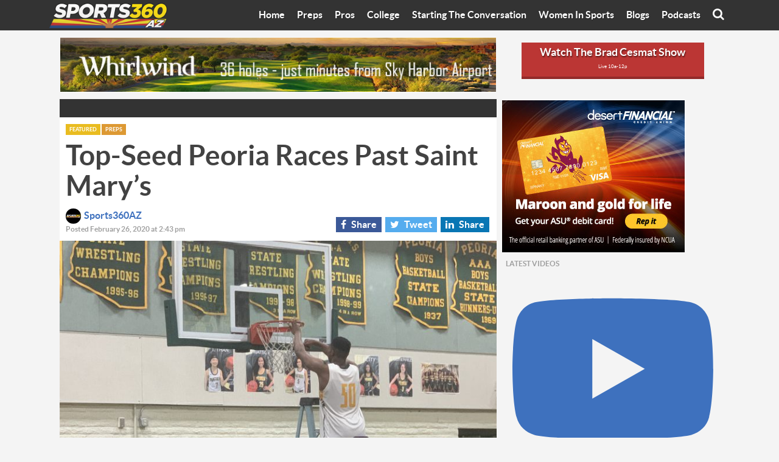

--- FILE ---
content_type: text/html; charset=UTF-8
request_url: https://sports360az.com/top-seed-peoria-races-past-saint-marys/
body_size: 17669
content:
<!doctype html>
<html class="no-js" dir="ltr" lang="en-US" prefix="og: https://ogp.me/ns#" >
	<head>
		<!-- Google Tag Manager -->
		<script>(function(w,d,s,l,i){w[l]=w[l]||[];w[l].push({'gtm.start':
		new Date().getTime(),event:'gtm.js'});var f=d.getElementsByTagName(s)[0],
		j=d.createElement(s),dl=l!='dataLayer'?'&l='+l:'';j.async=true;j.src=
		'https://www.googletagmanager.com/gtm.js?id='+i+dl;f.parentNode.insertBefore(j,f);
		})(window,document,'script','dataLayer','GTM-KLNWDJF');</script>
		<!-- End Google Tag Manager -->
		
		
		<!-- Google tag (gtag.js) -->
		<script async src="https://www.googletagmanager.com/gtag/js?id=G-RN01Y6J5WG"></script>
		<script>
		  window.dataLayer = window.dataLayer || [];
		  function gtag(){dataLayer.push(arguments);}
		  gtag('js', new Date());
		  gtag('config', 'G-RN01Y6J5WG');
		</script>
		
		<meta charset="utf-8" />
		<meta name="viewport" content="width=device-width, initial-scale=1.0" />
	
		<!-- <meta property="twitter:domain" content="sports360az.com" /> -->
		    <meta name="twitter:url" content="https://sports360az.com/top-seed-peoria-races-past-saint-marys/" />


		<title>Top-Seed Peoria Races Past Saint Mary’s</title>
	<style>img:is([sizes="auto" i], [sizes^="auto," i]) { contain-intrinsic-size: 3000px 1500px }</style>
	
		<!-- All in One SEO Pro 4.7.2 - aioseo.com -->
		<meta name="description" content="By Amiliano Fragoso The Peoria High boys basketball team dismantled the Saint Mary’s Knights Tuesday night, 85-59, earning them a trip to the 4A State Championship game this weekend. The win was truly a team victory for the Panthers as junior big man Kevin Kogbara and junior guard Corey Perry led the way with 19" />
		<meta name="robots" content="max-snippet:-1, max-image-preview:large, max-video-preview:-1" />
		<meta name="google-site-verification" content="_k1OSy0h85IjGtbnhXU6__mZjILNEKYZy5G9pw8sCwg" />
		<meta name="keywords" content="4a boys basketball,corey perry,kevin kogbara,peoria high school,peoria panthers,saint mary\&#039;s,saint mary\&#039;s knights,featured,preps" />
		<link rel="canonical" href="https://sports360az.com/top-seed-peoria-races-past-saint-marys/" />
		<meta name="generator" content="All in One SEO Pro (AIOSEO) 4.7.2" />

		<link rel="apple-touch-icon-precomposed" sizes="144x144" href="https://sports360az.com/wp-content/themes/Sports360AZ-WP/assets/img/icons/apple-touch-icon-144x144-precomposed.png">
		<link rel="apple-touch-icon-precomposed" sizes="114x114" href="https://sports360az.com/wp-content/themes/Sports360AZ-WP/assets/img/icons/apple-touch-icon-114x114-precomposed.png">
		<link rel="apple-touch-icon-precomposed" sizes="72x72" href="https://sports360az.com/wp-content/themes/Sports360AZ-WP/assets/img/icons/apple-touch-icon-72x72-precomposed.png">
		<link rel="apple-touch-icon-precomposed" href="https://sports360az.com/wp-content/themes/Sports360AZ-WP/assets/img/icons/apple-touch-icon-precomposed.png">
		<meta property="og:locale" content="en_US" />
		<meta property="og:site_name" content="Sports360AZ Top-Seed Peoria Races Past Saint Mary’s | Arizona High School, College and Pro Sports News" />
		<meta property="og:type" content="article" />
		<meta property="og:title" content="Top-Seed Peoria Races Past Saint Mary’s" />
		<meta property="og:description" content="By Amiliano Fragoso The Peoria High boys basketball team dismantled the Saint Mary’s Knights Tuesday night, 85-59, earning them a trip to the 4A State Championship game this weekend. The win was truly a team victory for the Panthers as junior big man Kevin Kogbara and junior guard Corey Perry led the way with 19" />
		<meta property="og:url" content="https://sports360az.com/top-seed-peoria-races-past-saint-marys/" />
		<meta property="og:image" content="https://d1orm7efg23bxo.cloudfront.net/secure/wp-content/uploads/2020/02/picture.jpg" />
		<meta property="og:image:secure_url" content="https://d1orm7efg23bxo.cloudfront.net/secure/wp-content/uploads/2020/02/picture.jpg" />
		<meta property="og:image:width" content="4032" />
		<meta property="og:image:height" content="3024" />
		<meta property="article:published_time" content="2020-02-26T21:43:20+00:00" />
		<meta property="article:modified_time" content="2020-02-26T21:43:59+00:00" />
		<meta property="article:publisher" content="https://www.facebook.com/sports360az" />
		<meta name="twitter:card" content="summary" />
		<meta name="twitter:site" content="@sports360az" />
		<meta name="twitter:title" content="Top-Seed Peoria Races Past Saint Mary’s" />
		<meta name="twitter:description" content="By Amiliano Fragoso The Peoria High boys basketball team dismantled the Saint Mary’s Knights Tuesday night, 85-59, earning them a trip to the 4A State Championship game this weekend. The win was truly a team victory for the Panthers as junior big man Kevin Kogbara and junior guard Corey Perry led the way with 19" />
		<meta name="twitter:image" content="https://d1orm7efg23bxo.cloudfront.net/secure/wp-content/uploads/2020/02/picture.jpg" />
		<script type="application/ld+json" class="aioseo-schema">
			{"@context":"https:\/\/schema.org","@graph":[{"@type":"BlogPosting","@id":"https:\/\/sports360az.com\/top-seed-peoria-races-past-saint-marys\/#blogposting","name":"Top-Seed Peoria Races Past Saint Mary\u2019s","headline":"Top-Seed Peoria Races Past Saint Mary&#8217;s","author":{"@id":"https:\/\/sports360az.com\/author\/admin\/#author"},"publisher":{"@id":"https:\/\/sports360az.com\/#organization"},"image":{"@type":"ImageObject","url":"https:\/\/d1orm7efg23bxo.cloudfront.net\/secure\/wp-content\/uploads\/2020\/02\/picture.jpg","width":4032,"height":3024,"caption":"Arizona Sports News online"},"datePublished":"2020-02-26T14:43:20-07:00","dateModified":"2020-02-26T14:43:59-07:00","inLanguage":"en-US","mainEntityOfPage":{"@id":"https:\/\/sports360az.com\/top-seed-peoria-races-past-saint-marys\/#webpage"},"isPartOf":{"@id":"https:\/\/sports360az.com\/top-seed-peoria-races-past-saint-marys\/#webpage"},"articleSection":"Featured, Preps, 4A boys basketball, Corey Perry, Kevin Kogbara, peoria high school, Peoria Panthers, Saint Mary's, Saint Mary's Knights"},{"@type":"BreadcrumbList","@id":"https:\/\/sports360az.com\/top-seed-peoria-races-past-saint-marys\/#breadcrumblist","itemListElement":[{"@type":"ListItem","@id":"https:\/\/sports360az.com\/#listItem","position":1,"name":"Home","item":"https:\/\/sports360az.com\/","nextItem":"https:\/\/sports360az.com\/top-seed-peoria-races-past-saint-marys\/#listItem"},{"@type":"ListItem","@id":"https:\/\/sports360az.com\/top-seed-peoria-races-past-saint-marys\/#listItem","position":2,"name":"Top-Seed Peoria Races Past Saint Mary's","previousItem":"https:\/\/sports360az.com\/#listItem"}]},{"@type":"Organization","@id":"https:\/\/sports360az.com\/#organization","name":"Sports360az","description":"Arizona High School, College and Pro Sports News","url":"https:\/\/sports360az.com\/","logo":{"@type":"ImageObject","url":"https:\/\/www.sports360az.com\/secure\/wp-content\/uploads\/2019\/10\/2_jyzYoj_400x400.jpg","@id":"https:\/\/sports360az.com\/top-seed-peoria-races-past-saint-marys\/#organizationLogo"},"image":{"@id":"https:\/\/sports360az.com\/top-seed-peoria-races-past-saint-marys\/#organizationLogo"},"sameAs":["https:\/\/www.instagram.com\/sports360az\/"]},{"@type":"Person","@id":"https:\/\/sports360az.com\/author\/admin\/#author","url":"https:\/\/sports360az.com\/author\/admin\/","name":"Sports360AZ","image":{"@type":"ImageObject","@id":"https:\/\/sports360az.com\/top-seed-peoria-races-past-saint-marys\/#authorImage","url":"https:\/\/d1orm7efg23bxo.cloudfront.net\/secure\/wp-content\/uploads\/2015\/08\/s360-square-avatar-150x150.jpg","width":96,"height":96,"caption":"Sports360AZ"}},{"@type":"WebPage","@id":"https:\/\/sports360az.com\/top-seed-peoria-races-past-saint-marys\/#webpage","url":"https:\/\/sports360az.com\/top-seed-peoria-races-past-saint-marys\/","name":"Top-Seed Peoria Races Past Saint Mary\u2019s","description":"By Amiliano Fragoso The Peoria High boys basketball team dismantled the Saint Mary\u2019s Knights Tuesday night, 85-59, earning them a trip to the 4A State Championship game this weekend. The win was truly a team victory for the Panthers as junior big man Kevin Kogbara and junior guard Corey Perry led the way with 19","inLanguage":"en-US","isPartOf":{"@id":"https:\/\/sports360az.com\/#website"},"breadcrumb":{"@id":"https:\/\/sports360az.com\/top-seed-peoria-races-past-saint-marys\/#breadcrumblist"},"author":{"@id":"https:\/\/sports360az.com\/author\/admin\/#author"},"creator":{"@id":"https:\/\/sports360az.com\/author\/admin\/#author"},"image":{"@type":"ImageObject","url":"https:\/\/d1orm7efg23bxo.cloudfront.net\/secure\/wp-content\/uploads\/2020\/02\/picture.jpg","@id":"https:\/\/sports360az.com\/top-seed-peoria-races-past-saint-marys\/#mainImage","width":4032,"height":3024,"caption":"Arizona Sports News online"},"primaryImageOfPage":{"@id":"https:\/\/sports360az.com\/top-seed-peoria-races-past-saint-marys\/#mainImage"},"datePublished":"2020-02-26T14:43:20-07:00","dateModified":"2020-02-26T14:43:59-07:00"},{"@type":"WebSite","@id":"https:\/\/sports360az.com\/#website","url":"https:\/\/sports360az.com\/","name":"Sports360AZ","description":"Arizona High School, College and Pro Sports News","inLanguage":"en-US","publisher":{"@id":"https:\/\/sports360az.com\/#organization"}}]}
		</script>
		<!-- All in One SEO Pro -->

<link rel='dns-prefetch' href='//ajax.googleapis.com' />
		<!-- This site uses the Google Analytics by ExactMetrics plugin v8.11.0 - Using Analytics tracking - https://www.exactmetrics.com/ -->
		<!-- Note: ExactMetrics is not currently configured on this site. The site owner needs to authenticate with Google Analytics in the ExactMetrics settings panel. -->
					<!-- No tracking code set -->
				<!-- / Google Analytics by ExactMetrics -->
				<!-- This site uses the Google Analytics by MonsterInsights plugin v9.11.0 - Using Analytics tracking - https://www.monsterinsights.com/ -->
		<!-- Note: MonsterInsights is not currently configured on this site. The site owner needs to authenticate with Google Analytics in the MonsterInsights settings panel. -->
					<!-- No tracking code set -->
				<!-- / Google Analytics by MonsterInsights -->
		<link rel='stylesheet' id='wp-block-library-css' href='https://sports360az.com/wp-includes/css/dist/block-library/style.min.css' type='text/css' media='all' />
<style id='powerpress-player-block-style-inline-css' type='text/css'>


</style>
<style id='classic-theme-styles-inline-css' type='text/css'>
/*! This file is auto-generated */
.wp-block-button__link{color:#fff;background-color:#32373c;border-radius:9999px;box-shadow:none;text-decoration:none;padding:calc(.667em + 2px) calc(1.333em + 2px);font-size:1.125em}.wp-block-file__button{background:#32373c;color:#fff;text-decoration:none}
</style>
<style id='global-styles-inline-css' type='text/css'>
:root{--wp--preset--aspect-ratio--square: 1;--wp--preset--aspect-ratio--4-3: 4/3;--wp--preset--aspect-ratio--3-4: 3/4;--wp--preset--aspect-ratio--3-2: 3/2;--wp--preset--aspect-ratio--2-3: 2/3;--wp--preset--aspect-ratio--16-9: 16/9;--wp--preset--aspect-ratio--9-16: 9/16;--wp--preset--color--black: #000000;--wp--preset--color--cyan-bluish-gray: #abb8c3;--wp--preset--color--white: #ffffff;--wp--preset--color--pale-pink: #f78da7;--wp--preset--color--vivid-red: #cf2e2e;--wp--preset--color--luminous-vivid-orange: #ff6900;--wp--preset--color--luminous-vivid-amber: #fcb900;--wp--preset--color--light-green-cyan: #7bdcb5;--wp--preset--color--vivid-green-cyan: #00d084;--wp--preset--color--pale-cyan-blue: #8ed1fc;--wp--preset--color--vivid-cyan-blue: #0693e3;--wp--preset--color--vivid-purple: #9b51e0;--wp--preset--gradient--vivid-cyan-blue-to-vivid-purple: linear-gradient(135deg,rgba(6,147,227,1) 0%,rgb(155,81,224) 100%);--wp--preset--gradient--light-green-cyan-to-vivid-green-cyan: linear-gradient(135deg,rgb(122,220,180) 0%,rgb(0,208,130) 100%);--wp--preset--gradient--luminous-vivid-amber-to-luminous-vivid-orange: linear-gradient(135deg,rgba(252,185,0,1) 0%,rgba(255,105,0,1) 100%);--wp--preset--gradient--luminous-vivid-orange-to-vivid-red: linear-gradient(135deg,rgba(255,105,0,1) 0%,rgb(207,46,46) 100%);--wp--preset--gradient--very-light-gray-to-cyan-bluish-gray: linear-gradient(135deg,rgb(238,238,238) 0%,rgb(169,184,195) 100%);--wp--preset--gradient--cool-to-warm-spectrum: linear-gradient(135deg,rgb(74,234,220) 0%,rgb(151,120,209) 20%,rgb(207,42,186) 40%,rgb(238,44,130) 60%,rgb(251,105,98) 80%,rgb(254,248,76) 100%);--wp--preset--gradient--blush-light-purple: linear-gradient(135deg,rgb(255,206,236) 0%,rgb(152,150,240) 100%);--wp--preset--gradient--blush-bordeaux: linear-gradient(135deg,rgb(254,205,165) 0%,rgb(254,45,45) 50%,rgb(107,0,62) 100%);--wp--preset--gradient--luminous-dusk: linear-gradient(135deg,rgb(255,203,112) 0%,rgb(199,81,192) 50%,rgb(65,88,208) 100%);--wp--preset--gradient--pale-ocean: linear-gradient(135deg,rgb(255,245,203) 0%,rgb(182,227,212) 50%,rgb(51,167,181) 100%);--wp--preset--gradient--electric-grass: linear-gradient(135deg,rgb(202,248,128) 0%,rgb(113,206,126) 100%);--wp--preset--gradient--midnight: linear-gradient(135deg,rgb(2,3,129) 0%,rgb(40,116,252) 100%);--wp--preset--font-size--small: 13px;--wp--preset--font-size--medium: 20px;--wp--preset--font-size--large: 36px;--wp--preset--font-size--x-large: 42px;--wp--preset--spacing--20: 0.44rem;--wp--preset--spacing--30: 0.67rem;--wp--preset--spacing--40: 1rem;--wp--preset--spacing--50: 1.5rem;--wp--preset--spacing--60: 2.25rem;--wp--preset--spacing--70: 3.38rem;--wp--preset--spacing--80: 5.06rem;--wp--preset--shadow--natural: 6px 6px 9px rgba(0, 0, 0, 0.2);--wp--preset--shadow--deep: 12px 12px 50px rgba(0, 0, 0, 0.4);--wp--preset--shadow--sharp: 6px 6px 0px rgba(0, 0, 0, 0.2);--wp--preset--shadow--outlined: 6px 6px 0px -3px rgba(255, 255, 255, 1), 6px 6px rgba(0, 0, 0, 1);--wp--preset--shadow--crisp: 6px 6px 0px rgba(0, 0, 0, 1);}:where(.is-layout-flex){gap: 0.5em;}:where(.is-layout-grid){gap: 0.5em;}body .is-layout-flex{display: flex;}.is-layout-flex{flex-wrap: wrap;align-items: center;}.is-layout-flex > :is(*, div){margin: 0;}body .is-layout-grid{display: grid;}.is-layout-grid > :is(*, div){margin: 0;}:where(.wp-block-columns.is-layout-flex){gap: 2em;}:where(.wp-block-columns.is-layout-grid){gap: 2em;}:where(.wp-block-post-template.is-layout-flex){gap: 1.25em;}:where(.wp-block-post-template.is-layout-grid){gap: 1.25em;}.has-black-color{color: var(--wp--preset--color--black) !important;}.has-cyan-bluish-gray-color{color: var(--wp--preset--color--cyan-bluish-gray) !important;}.has-white-color{color: var(--wp--preset--color--white) !important;}.has-pale-pink-color{color: var(--wp--preset--color--pale-pink) !important;}.has-vivid-red-color{color: var(--wp--preset--color--vivid-red) !important;}.has-luminous-vivid-orange-color{color: var(--wp--preset--color--luminous-vivid-orange) !important;}.has-luminous-vivid-amber-color{color: var(--wp--preset--color--luminous-vivid-amber) !important;}.has-light-green-cyan-color{color: var(--wp--preset--color--light-green-cyan) !important;}.has-vivid-green-cyan-color{color: var(--wp--preset--color--vivid-green-cyan) !important;}.has-pale-cyan-blue-color{color: var(--wp--preset--color--pale-cyan-blue) !important;}.has-vivid-cyan-blue-color{color: var(--wp--preset--color--vivid-cyan-blue) !important;}.has-vivid-purple-color{color: var(--wp--preset--color--vivid-purple) !important;}.has-black-background-color{background-color: var(--wp--preset--color--black) !important;}.has-cyan-bluish-gray-background-color{background-color: var(--wp--preset--color--cyan-bluish-gray) !important;}.has-white-background-color{background-color: var(--wp--preset--color--white) !important;}.has-pale-pink-background-color{background-color: var(--wp--preset--color--pale-pink) !important;}.has-vivid-red-background-color{background-color: var(--wp--preset--color--vivid-red) !important;}.has-luminous-vivid-orange-background-color{background-color: var(--wp--preset--color--luminous-vivid-orange) !important;}.has-luminous-vivid-amber-background-color{background-color: var(--wp--preset--color--luminous-vivid-amber) !important;}.has-light-green-cyan-background-color{background-color: var(--wp--preset--color--light-green-cyan) !important;}.has-vivid-green-cyan-background-color{background-color: var(--wp--preset--color--vivid-green-cyan) !important;}.has-pale-cyan-blue-background-color{background-color: var(--wp--preset--color--pale-cyan-blue) !important;}.has-vivid-cyan-blue-background-color{background-color: var(--wp--preset--color--vivid-cyan-blue) !important;}.has-vivid-purple-background-color{background-color: var(--wp--preset--color--vivid-purple) !important;}.has-black-border-color{border-color: var(--wp--preset--color--black) !important;}.has-cyan-bluish-gray-border-color{border-color: var(--wp--preset--color--cyan-bluish-gray) !important;}.has-white-border-color{border-color: var(--wp--preset--color--white) !important;}.has-pale-pink-border-color{border-color: var(--wp--preset--color--pale-pink) !important;}.has-vivid-red-border-color{border-color: var(--wp--preset--color--vivid-red) !important;}.has-luminous-vivid-orange-border-color{border-color: var(--wp--preset--color--luminous-vivid-orange) !important;}.has-luminous-vivid-amber-border-color{border-color: var(--wp--preset--color--luminous-vivid-amber) !important;}.has-light-green-cyan-border-color{border-color: var(--wp--preset--color--light-green-cyan) !important;}.has-vivid-green-cyan-border-color{border-color: var(--wp--preset--color--vivid-green-cyan) !important;}.has-pale-cyan-blue-border-color{border-color: var(--wp--preset--color--pale-cyan-blue) !important;}.has-vivid-cyan-blue-border-color{border-color: var(--wp--preset--color--vivid-cyan-blue) !important;}.has-vivid-purple-border-color{border-color: var(--wp--preset--color--vivid-purple) !important;}.has-vivid-cyan-blue-to-vivid-purple-gradient-background{background: var(--wp--preset--gradient--vivid-cyan-blue-to-vivid-purple) !important;}.has-light-green-cyan-to-vivid-green-cyan-gradient-background{background: var(--wp--preset--gradient--light-green-cyan-to-vivid-green-cyan) !important;}.has-luminous-vivid-amber-to-luminous-vivid-orange-gradient-background{background: var(--wp--preset--gradient--luminous-vivid-amber-to-luminous-vivid-orange) !important;}.has-luminous-vivid-orange-to-vivid-red-gradient-background{background: var(--wp--preset--gradient--luminous-vivid-orange-to-vivid-red) !important;}.has-very-light-gray-to-cyan-bluish-gray-gradient-background{background: var(--wp--preset--gradient--very-light-gray-to-cyan-bluish-gray) !important;}.has-cool-to-warm-spectrum-gradient-background{background: var(--wp--preset--gradient--cool-to-warm-spectrum) !important;}.has-blush-light-purple-gradient-background{background: var(--wp--preset--gradient--blush-light-purple) !important;}.has-blush-bordeaux-gradient-background{background: var(--wp--preset--gradient--blush-bordeaux) !important;}.has-luminous-dusk-gradient-background{background: var(--wp--preset--gradient--luminous-dusk) !important;}.has-pale-ocean-gradient-background{background: var(--wp--preset--gradient--pale-ocean) !important;}.has-electric-grass-gradient-background{background: var(--wp--preset--gradient--electric-grass) !important;}.has-midnight-gradient-background{background: var(--wp--preset--gradient--midnight) !important;}.has-small-font-size{font-size: var(--wp--preset--font-size--small) !important;}.has-medium-font-size{font-size: var(--wp--preset--font-size--medium) !important;}.has-large-font-size{font-size: var(--wp--preset--font-size--large) !important;}.has-x-large-font-size{font-size: var(--wp--preset--font-size--x-large) !important;}
:where(.wp-block-post-template.is-layout-flex){gap: 1.25em;}:where(.wp-block-post-template.is-layout-grid){gap: 1.25em;}
:where(.wp-block-columns.is-layout-flex){gap: 2em;}:where(.wp-block-columns.is-layout-grid){gap: 2em;}
:root :where(.wp-block-pullquote){font-size: 1.5em;line-height: 1.6;}
</style>
<link rel='stylesheet' id='lvca-animate-styles-css' href='https://sports360az.com/wp-content/plugins/addons-for-visual-composer/assets/css/animate.css' type='text/css' media='all' />
<link rel='stylesheet' id='lvca-frontend-styles-css' href='https://sports360az.com/wp-content/plugins/addons-for-visual-composer/assets/css/lvca-frontend.css' type='text/css' media='all' />
<link rel='stylesheet' id='lvca-icomoon-styles-css' href='https://sports360az.com/wp-content/plugins/addons-for-visual-composer/assets/css/icomoon.css' type='text/css' media='all' />
<link rel='stylesheet' id='ctf_styles-css' href='https://sports360az.com/wp-content/plugins/custom-twitter-feeds/css/ctf-styles.min.css' type='text/css' media='all' />
<link rel='stylesheet' id='theiaPostSlider-css' href='https://sports360az.com/wp-content/plugins/theia-post-slider/css/super-mono--blue-48.css' type='text/css' media='all' />
<style id='theiaPostSlider-inline-css' type='text/css'>
.theiaPostSlider_nav ._title * {
    color: rgb(168, 20, 0);
    display: block;
    font-size: 2rem;
    font-weight: bold;
    margin-bottom: 0;
    margin-left: 0;
    margin-right: 0;
    margin-top: 0;
    padding-bottom: 0;
    padding-left: 0;
    padding-right: 0;
    padding-top: 0;
}
.theiaPostSlider_nav ._title * {
    display: block;
    font-size: 1rem;
    font-weight: bold;
    margin-bottom: 0;
    margin-left: 0;
    margin-right: 0;
    margin-top: 0;
    padding-bottom: 0;
    padding-left: 0;
    padding-right: 0;
    padding-top: 0;
}
</style>
<link rel='stylesheet' id='ppress-frontend-css' href='https://sports360az.com/wp-content/plugins/wp-user-avatar/assets/css/frontend.min.css' type='text/css' media='all' />
<link rel='stylesheet' id='ppress-flatpickr-css' href='https://sports360az.com/wp-content/plugins/wp-user-avatar/assets/flatpickr/flatpickr.min.css' type='text/css' media='all' />
<link rel='stylesheet' id='ppress-select2-css' href='https://sports360az.com/wp-content/plugins/wp-user-avatar/assets/select2/select2.min.css' type='text/css' media='all' />
<link rel='stylesheet' id='lvca-accordion-css' href='https://sports360az.com/wp-content/plugins/addons-for-visual-composer/includes/addons/accordion/css/style.css' type='text/css' media='all' />
<link rel='stylesheet' id='lvca-slick-css' href='https://sports360az.com/wp-content/plugins/addons-for-visual-composer/assets/css/slick.css' type='text/css' media='all' />
<link rel='stylesheet' id='lvca-carousel-css' href='https://sports360az.com/wp-content/plugins/addons-for-visual-composer/includes/addons/carousel/css/style.css' type='text/css' media='all' />
<link rel='stylesheet' id='lvca-clients-css' href='https://sports360az.com/wp-content/plugins/addons-for-visual-composer/includes/addons/clients/css/style.css' type='text/css' media='all' />
<link rel='stylesheet' id='lvca-heading-css' href='https://sports360az.com/wp-content/plugins/addons-for-visual-composer/includes/addons/heading/css/style.css' type='text/css' media='all' />
<link rel='stylesheet' id='lvca-odometers-css' href='https://sports360az.com/wp-content/plugins/addons-for-visual-composer/includes/addons/odometers/css/style.css' type='text/css' media='all' />
<link rel='stylesheet' id='lvca-piecharts-css' href='https://sports360az.com/wp-content/plugins/addons-for-visual-composer/includes/addons/piecharts/css/style.css' type='text/css' media='all' />
<link rel='stylesheet' id='lvca-posts-carousel-css' href='https://sports360az.com/wp-content/plugins/addons-for-visual-composer/includes/addons/posts-carousel/css/style.css' type='text/css' media='all' />
<link rel='stylesheet' id='lvca-pricing-table-css' href='https://sports360az.com/wp-content/plugins/addons-for-visual-composer/includes/addons/pricing-table/css/style.css' type='text/css' media='all' />
<link rel='stylesheet' id='lvca-services-css' href='https://sports360az.com/wp-content/plugins/addons-for-visual-composer/includes/addons/services/css/style.css' type='text/css' media='all' />
<link rel='stylesheet' id='lvca-stats-bar-css' href='https://sports360az.com/wp-content/plugins/addons-for-visual-composer/includes/addons/stats-bar/css/style.css' type='text/css' media='all' />
<link rel='stylesheet' id='lvca-tabs-css' href='https://sports360az.com/wp-content/plugins/addons-for-visual-composer/includes/addons/tabs/css/style.css' type='text/css' media='all' />
<link rel='stylesheet' id='lvca-team-members-css' href='https://sports360az.com/wp-content/plugins/addons-for-visual-composer/includes/addons/team/css/style.css' type='text/css' media='all' />
<link rel='stylesheet' id='lvca-testimonials-css' href='https://sports360az.com/wp-content/plugins/addons-for-visual-composer/includes/addons/testimonials/css/style.css' type='text/css' media='all' />
<link rel='stylesheet' id='lvca-flexslider-css' href='https://sports360az.com/wp-content/plugins/addons-for-visual-composer/assets/css/flexslider.css' type='text/css' media='all' />
<link rel='stylesheet' id='lvca-testimonials-slider-css' href='https://sports360az.com/wp-content/plugins/addons-for-visual-composer/includes/addons/testimonials-slider/css/style.css' type='text/css' media='all' />
<link rel='stylesheet' id='lvca-portfolio-css' href='https://sports360az.com/wp-content/plugins/addons-for-visual-composer/includes/addons/portfolio/css/style.css' type='text/css' media='all' />
<link rel='stylesheet' id='main-stylesheet-css' href='https://sports360az.com/wp-content/themes/Sports360AZ-WP/css/app.css' type='text/css' media='all' />
<link rel='stylesheet' id='yarpp-thumbnails-css' href='https://sports360az.com/wp-content/plugins/yet-another-related-posts-plugin/style/styles_thumbnails.css' type='text/css' media='all' />
<style id='yarpp-thumbnails-inline-css' type='text/css'>
.yarpp-thumbnails-horizontal .yarpp-thumbnail {width: 160px;height: 200px;margin: 5px;margin-left: 0px;}.yarpp-thumbnail > img, .yarpp-thumbnail-default {width: 150px;height: 150px;margin: 5px;}.yarpp-thumbnails-horizontal .yarpp-thumbnail-title {margin: 7px;margin-top: 0px;width: 150px;}.yarpp-thumbnail-default > img {min-height: 150px;min-width: 150px;}
</style>
<script type="text/javascript" src="https://sports360az.com/wp-includes/js/tinymce/tinymce.min.js" id="wp-tinymce-root-js"></script>
<script type="text/javascript" src="https://sports360az.com/wp-includes/js/tinymce/plugins/compat3x/plugin.min.js" id="wp-tinymce-js"></script>
<script type="text/javascript" src="//ajax.googleapis.com/ajax/libs/jquery/2.1.0/jquery.min.js" id="jquery-js"></script>
<script type="text/javascript" src="https://sports360az.com/wp-content/plugins/addons-for-visual-composer/assets/js/jquery.waypoints.min.js" id="lvca-waypoints-js"></script>
<script type="text/javascript" id="lvca-frontend-scripts-js-extra">
/* <![CDATA[ */
var lvca_settings = {"mobile_width":"780","custom_css":""};
/* ]]> */
</script>
<script type="text/javascript" src="https://sports360az.com/wp-content/plugins/addons-for-visual-composer/assets/js/lvca-frontend.min.js" id="lvca-frontend-scripts-js"></script>
<script type="text/javascript" src="https://sports360az.com/wp-content/plugins/theia-post-slider/js/balupton-history.js/jquery.history.js" id="history.js-js"></script>
<script type="text/javascript" src="https://sports360az.com/wp-content/plugins/theia-post-slider/js/async.min.js" id="async.js-js"></script>
<script type="text/javascript" src="https://sports360az.com/wp-content/plugins/theia-post-slider/js/tps.js" id="theiaPostSlider/theiaPostSlider.js-js"></script>
<script type="text/javascript" src="https://sports360az.com/wp-content/plugins/theia-post-slider/js/main.js" id="theiaPostSlider/main.js-js"></script>
<script type="text/javascript" src="https://sports360az.com/wp-content/plugins/theia-post-slider/js/tps-transition-slide.js" id="theiaPostSlider/transition.js-js"></script>
<script type="text/javascript" src="https://sports360az.com/wp-content/plugins/wp-user-avatar/assets/flatpickr/flatpickr.min.js" id="ppress-flatpickr-js"></script>
<script type="text/javascript" src="https://sports360az.com/wp-content/plugins/wp-user-avatar/assets/select2/select2.min.js" id="ppress-select2-js"></script>
<script type="text/javascript" src="https://sports360az.com/wp-content/plugins/addons-for-visual-composer/includes/addons/accordion/js/accordion.min.js" id="lvca-accordion-js"></script>
<script type="text/javascript" src="https://sports360az.com/wp-content/plugins/addons-for-visual-composer/assets/js/slick.min.js" id="lvca-slick-carousel-js"></script>
<script type="text/javascript" src="https://sports360az.com/wp-content/plugins/addons-for-visual-composer/assets/js/jquery.stats.min.js" id="lvca-stats-js"></script>
<script type="text/javascript" src="https://sports360az.com/wp-content/plugins/addons-for-visual-composer/includes/addons/odometers/js/odometer.min.js" id="lvca-odometers-js"></script>
<script type="text/javascript" src="https://sports360az.com/wp-content/plugins/addons-for-visual-composer/includes/addons/piecharts/js/piechart.min.js" id="lvca-piecharts-js"></script>
<script type="text/javascript" src="https://sports360az.com/wp-content/plugins/addons-for-visual-composer/includes/addons/posts-carousel/js/posts-carousel.min.js" id="lvca-post-carousel-js"></script>
<script type="text/javascript" src="https://sports360az.com/wp-content/plugins/addons-for-visual-composer/includes/addons/spacer/js/spacer.min.js" id="lvca-spacer-js"></script>
<script type="text/javascript" src="https://sports360az.com/wp-content/plugins/addons-for-visual-composer/includes/addons/services/js/services.min.js" id="lvca-services-js"></script>
<script type="text/javascript" src="https://sports360az.com/wp-content/plugins/addons-for-visual-composer/includes/addons/stats-bar/js/stats-bar.min.js" id="lvca-stats-bar-js"></script>
<script type="text/javascript" src="https://sports360az.com/wp-content/plugins/addons-for-visual-composer/includes/addons/tabs/js/tabs.min.js" id="lvca-tabs-js"></script>
<script type="text/javascript" src="https://sports360az.com/wp-content/plugins/addons-for-visual-composer/assets/js/jquery.flexslider.min.js" id="lvca-flexslider-js"></script>
<script type="text/javascript" src="https://sports360az.com/wp-content/plugins/addons-for-visual-composer/includes/addons/testimonials-slider/js/testimonials.min.js" id="lvca-testimonials-slider-js"></script>
<script type="text/javascript" src="https://sports360az.com/wp-content/plugins/addons-for-visual-composer/assets/js/isotope.pkgd.min.js" id="lvca-isotope-js"></script>
<script type="text/javascript" src="https://sports360az.com/wp-content/plugins/addons-for-visual-composer/assets/js/imagesloaded.pkgd.min.js" id="lvca-imagesloaded-js"></script>
<script type="text/javascript" src="https://sports360az.com/wp-content/plugins/addons-for-visual-composer/includes/addons/portfolio/js/portfolio.min.js" id="lvca-portfolio-js"></script>
<script></script><link rel="https://api.w.org/" href="https://sports360az.com/wp-json/" /><link rel="alternate" title="JSON" type="application/json" href="https://sports360az.com/wp-json/wp/v2/posts/99955" /><link rel="alternate" title="oEmbed (JSON)" type="application/json+oembed" href="https://sports360az.com/wp-json/oembed/1.0/embed?url=https%3A%2F%2Fsports360az.com%2Ftop-seed-peoria-races-past-saint-marys%2F" />
<link rel="alternate" title="oEmbed (XML)" type="text/xml+oembed" href="https://sports360az.com/wp-json/oembed/1.0/embed?url=https%3A%2F%2Fsports360az.com%2Ftop-seed-peoria-races-past-saint-marys%2F&#038;format=xml" />
        <script type="text/javascript">
            (function () {
                window.lvca_fs = {can_use_premium_code: false};
            })();
        </script>
        
<!-- This site is using AdRotate v3.17 Professional to display their advertisements - https://ajdg.solutions/products/adrotate-for-wordpress/ -->
<!-- AdRotate CSS -->
<style type="text/css" media="screen">
	.g { margin:0px; padding:0px; overflow:hidden; line-height:1; zoom:1; }
	.g img { height:auto; }
	.g-col { position:relative; float:left; }
	.g-col:first-child { margin-left: 0; }
	.g-col:last-child { margin-right: 0; }
	.g-1 { margin:1px 1px 1px 1px; }
	.g-2 { min-width:1px; max-width:302px; }
	.b-2 { margin:1px 1px 1px 1px; }
	.g-3 { margin:1px 1px 1px 1px; }
	.g-5 { margin:1px 1px 1px 1px; }
	.g-7 { min-width:1px; max-width:770px; }
	.b-7 { margin:1px 1px 1px 1px; }
	.g-8 { margin:1px 1px 1px 1px; }
	.g-9 { margin:1px 1px 1px 1px; }
	.g-10 { margin:1px 1px 1px 1px; }
	.g-14 { margin:0px 0px 0px 0px;width:100%; max-width:300px; height:100%; max-height:250px; }
	.g-16 { min-width:0px; max-width:768px; }
	.b-16 { margin:1px 0px 0px 0px; }
	.g-17 { margin:1px 0px 0px 0px; }
	.g-18 { margin:1px 0px 0px 0px; }
	.g-19 { margin:1px 0px 0px 0px; }
	@media only screen and (max-width: 480px) {
		.g-col, .g-dyn, .g-single { width:100%; margin-left:0; margin-right:0; }
	}
</style>
<!-- /AdRotate CSS -->

        <style type="text/css">
			.bbpressloginlinks{float:right;padding-right:20px;}
.bbpressregisterurl{margin-left:20px;}
.bbpresslostpasswordurl{margin-left:20px;}
.bbpresslogouturl{margin-left:20px;}		</style>
                    <script type="text/javascript"><!--
                                function powerpress_pinw(pinw_url){window.open(pinw_url, 'PowerPressPlayer','toolbar=0,status=0,resizable=1,width=460,height=320');	return false;}
                //-->

                // tabnab protection
                window.addEventListener('load', function () {
                    // make all links have rel="noopener noreferrer"
                    document.querySelectorAll('a[target="_blank"]').forEach(link => {
                        link.setAttribute('rel', 'noopener noreferrer');
                    });
                });
            </script>
            <meta name="generator" content="Powered by WPBakery Page Builder - drag and drop page builder for WordPress."/>
<link rel="amphtml" href="https://sports360az.com/top-seed-peoria-races-past-saint-marys/amp/"><link rel="icon" href="https://d1orm7efg23bxo.cloudfront.net/secure/wp-content/uploads/2022/08/sports360-favicon.png" sizes="32x32" />
<link rel="icon" href="https://d1orm7efg23bxo.cloudfront.net/secure/wp-content/uploads/2022/08/sports360-favicon.png" sizes="192x192" />
<link rel="apple-touch-icon" href="https://d1orm7efg23bxo.cloudfront.net/secure/wp-content/uploads/2022/08/sports360-favicon.png" />
<meta name="msapplication-TileImage" content="https://d1orm7efg23bxo.cloudfront.net/secure/wp-content/uploads/2022/08/sports360-favicon.png" />
		<style type="text/css" id="wp-custom-css">
			body {
    -webkit-animation: none !important;
    -moz-animation: none !important;
    -ms-animation: none !important;
    animation: none !important;
	opacity: 1;
}

/* this is my style section 10/03/2025 */
footer.footer article.widget_adrotate_widgets ul {
    margin: 0;
}
footer.footer article .g-single img {
    width: 100%;
}
/* this is my style section 10/03/2025 */

#adminmenumain .slick-slider{
	    position: unset !impportant;
}

#sports360_latest_cat_widget-3 .captions-text{
    display: none!important;
}  
.theiaPostSlider_slides > div {
    overflow: hidden;
    position: relative;
}

.add-content a {
    display: block;
    position: absolute;
    left: 0;
    z-index: 1;
    width: 100%;
    text-align: center;
    opacity: 0.9;
}
.layout__content.layout__panel.shift_top {
    position: absolute;
    width: 100%;
    top: -135px;
}
.banner__square{
 margin:0;
}
.button.school--hamilton.button--active, .button.school--acp:hover {
    background-color: #0084b4;
    outline: 0;
}
.button.school--hamilton.button--active, .button.school--casteel:hover {
    background-color: #ff8C2E;
    outline: 0;
}

/*foot align-20*/
.large-6.columns.right-side {
    text-align: right;
}
footer.footer {
    padding-bottom: 0px;
}
.large-6.columns {
    margin-top: 22px;
}
/*end foot align-20*/
@supports (-webkit-touch-callout: none) {
	@media only screen and (max-width:834px){
	.top-bar-section .right li .dropdown {
    left: -80px !important;
}
}
}
@media only screen and (max-width:834px){
	.top-bar-section .right li .dropdown {
    left: -80px !important;
}
}
@media only screen and (max-width:768.98px){
		.developed-link {
    display: inline-flex;
    width: 100%;
}	
}

@media only screen and (max-width:1024.98px){
		.developed-link {
      display: inline-flex;
}
	footer.footer article .g-single img {
    width: 50% !important;
}
	footer.footer .widget_adrotate_widgets {
    text-align: center;
}
}
	
@media only screen and (max-width:767px){
	.top-bar-section .menu-item.menu-item-object-category a{
		padding:0 16.4px!important;
	}
	.layout__content.layout__panel.shift_top{
	position:relative;
	top: -122px;
	}
	.developed-link {
    display: inline-flex;
    width: 100%;
}
}
@media only screen and (max-width:680px){
	.layout__content.layout__panel.shift_top{
	top:0;
	}
}

@media only screen and (max-width:450px){
	footer.footer article .g-single.a-308 {
    text-align: center;
}
}
.post__archive:first-child {
    margin-top: 0!important; 
}

#homeBannerUpper{
	display:none !important;
}
.latest-category__item a {
    display: block;
    padding: .625rem;
    min-height: 40px;
}

.yarpp-related .captions-text{
	display:none;
}
.developed-link a {
    color: #2975bb;
}

.banner__square {
    margin-bottom:10px;
    display: inline-block;
}

.banner banner__square banner__sidebar{
    margin-bottom:10px;
}
		</style>
		<noscript><style> .wpb_animate_when_almost_visible { opacity: 1; }</style></noscript>				<style type="text/css" id="c4wp-checkout-css">
					.woocommerce-checkout .c4wp_captcha_field {
						margin-bottom: 10px;
						margin-top: 15px;
						position: relative;
						display: inline-block;
					}
				</style>
							<style type="text/css" id="c4wp-v3-lp-form-css">
				.login #login, .login #lostpasswordform {
					min-width: 350px !important;
				}
				.wpforms-field-c4wp iframe {
					width: 100% !important;
				}
			</style>
			
	</head>
	<body data-rsssl=1 class="post-template-default single single-post postid-99955 single-format-standard theiaPostSlider_body wpb-js-composer js-comp-ver-7.6 vc_responsive">
<!-- Google Tag Manager (noscript) -->
<noscript><iframe src="https://www.googletagmanager.com/ns.html?id=GTM-KLNWDJF"
height="0" width="0" style="display:none;visibility:hidden"></iframe></noscript>
<!-- End Google Tag Manager (noscript) -->
	
	<div class="off-canvas-wrap" data-offcanvas>
	<div class="inner-wrap">

	
	
<nav class="tab-bar">
    <section class="left-small">
        <a class='menu-item menu-item-search'>
            <i class='fa fa-search'></i>
        </a>
    </section>
    <section class="right-small">
        <a class="right-off-canvas-toggle menu-icon" href="#"><span></span></a>
    </section>
    <section class="middle tab-bar-section">

        <a href="https://sports360az.com">
            <img class='top-bar__logo' src='https://d1orm7efg23bxo.cloudfront.net/secure/wp-content/uploads/2015/08/sports360-logo-320w%402x.png' height="35" width="155"></a>
                <!---<a href="https://www.buyhyundai.com/?cmpid=ARH_WE_PH_DS" target="_blank"><img class='top-bar__logo' src='https://sports360azcom.uploads.s3.amazonaws.com/secure/wp-content/uploads/2016/09/sports360Hyundai1.png' height="90" width="400">--->

        </a>

    </section>
</nav>


	<aside class="right-off-canvas-menu" aria-hidden="true">
    <ul id="menu-mobile-menu" class="off-canvas-list"><li id="menu-item-14036" class="menu-item menu-item-type-post_type menu-item-object-page menu-item-home menu-item-14036"><a href="https://sports360az.com/">Home</a></li>
<li id="menu-item-14038" class="menu-item menu-item-type-taxonomy menu-item-object-category current-post-ancestor current-menu-parent current-post-parent menu-item-14038"><a href="https://sports360az.com/category/preps/">Preps</a></li>
<li id="menu-item-14039" class="menu-item menu-item-type-taxonomy menu-item-object-category menu-item-14039"><a href="https://sports360az.com/category/college/">College</a></li>
<li id="menu-item-14037" class="menu-item menu-item-type-taxonomy menu-item-object-category menu-item-14037"><a href="https://sports360az.com/category/pros/">Pros</a></li>
<li id="menu-item-114872" class="menu-item menu-item-type-taxonomy menu-item-object-category menu-item-114872"><a href="https://sports360az.com/category/college/wilner-hotline/">Wilner Hotline</a></li>
<li id="menu-item-153440" class="menu-item menu-item-type-taxonomy menu-item-object-category menu-item-153440"><a href="https://sports360az.com/category/the-recruiting-roundup/">The Recruiting Roundup</a></li>
<li id="menu-item-14042" class="menu-item menu-item-type-post_type menu-item-object-page menu-item-14042"><a href="https://sports360az.com/brad-cesmat-live/">The Brad Cesmat Show</a></li>
<li id="menu-item-153439" class="menu-item menu-item-type-taxonomy menu-item-object-category menu-item-153439"><a href="https://sports360az.com/category/women-in-sports/">Women In Sports</a></li>
<li id="menu-item-98937" class="menu-item menu-item-type-post_type menu-item-object-page menu-item-98937"><a href="https://sports360az.com/starting-the-conversation/">Starting The Conversation</a></li>
</ul></aside>
	<div class="top-bar__container contain-to-grid sticky">
    <nav class="top-bar" data-topbar role="navigation">
        <ul class="title-area">
            <li class="name">
                <a href="https://sports360az.com">
                <img class='top-bar__logo' src='https://d1orm7efg23bxo.cloudfront.net/secure/wp-content/uploads/2015/08/sports360-logo-320w%402x.png' height="90" width="400"></a>
               <!--- <a href="https://www.buyhyundai.com/?cmpid=ARH_WE_PH_DS" target="_blank"><img class='top-bar__logo' src='https://sports360azcom.uploads.s3.amazonaws.com/secure/wp-content/uploads/2016/09/sports360Hyundai1.png' height="90" width="400">
                </a>--->
            </li>
        </ul>
        <section class='top-bar-section'>
        <a class='menu-item menu-item-search right'>
            <i class='fa fa-search'></i>
        </a>
        <ul id="menu-primary-navigation" class="top-bar__menu right"><li id="menu-item-24038" class="menu-item menu-item-type-post_type menu-item-object-page menu-item-home menu-item-24038"><a href="https://sports360az.com/">Home</a></li>
<li id="menu-item-24068" class="menu-item menu-item-type-taxonomy menu-item-object-category current-post-ancestor current-menu-parent current-post-parent menu-item-has-children has-dropdown menu-item-24068"><a href="https://sports360az.com/category/preps/">Preps</a>
<ul class="sub-menu dropdown">
	<li id="menu-item-153433" class="menu-item menu-item-type-custom menu-item-object-custom menu-item-153433"><a href="https://sports360az.com/tag/best-in-the-west/">Best in the West</a></li>
	<li id="menu-item-115134" class="menu-item menu-item-type-taxonomy menu-item-object-category menu-item-115134"><a href="https://sports360az.com/category/bleacher-talk/">Bleacher Talk</a></li>
	<li id="menu-item-123913" class="menu-item menu-item-type-taxonomy menu-item-object-category menu-item-123913"><a href="https://sports360az.com/category/coops-chronicles/">Coop&#8217;s Chronicles</a></li>
	<li id="menu-item-144685" class="menu-item menu-item-type-taxonomy menu-item-object-category menu-item-144685"><a href="https://sports360az.com/category/the-recruiting-roundup/">The Recruiting Roundup</a></li>
	<li id="menu-item-144689" class="menu-item menu-item-type-taxonomy menu-item-object-category menu-item-144689"><a href="https://sports360az.com/category/blogs/zone-read/">Zone Read</a></li>
</ul>
</li>
<li id="menu-item-14032" class="menu-item menu-item-type-taxonomy menu-item-object-category menu-item-has-children has-dropdown menu-item-14032"><a href="https://sports360az.com/category/pros/">Pros</a>
<ul class="sub-menu dropdown">
	<li id="menu-item-14078" class="menu-item menu-item-type-taxonomy menu-item-object-category menu-item-14078"><a href="https://sports360az.com/category/pros/az_cardinals/">Cardinals</a></li>
	<li id="menu-item-14080" class="menu-item menu-item-type-taxonomy menu-item-object-category menu-item-14080"><a href="https://sports360az.com/category/pros/az_diamondbacks/">Diamondbacks</a></li>
	<li id="menu-item-14081" class="menu-item menu-item-type-taxonomy menu-item-object-category menu-item-14081"><a href="https://sports360az.com/category/pros/phx_suns/">Suns</a></li>
	<li id="menu-item-144688" class="menu-item menu-item-type-taxonomy menu-item-object-category menu-item-144688"><a href="https://sports360az.com/category/pros/phoenix-mercury-pros/">Phoenix Mercury</a></li>
	<li id="menu-item-144683" class="menu-item menu-item-type-taxonomy menu-item-object-category menu-item-144683"><a href="https://sports360az.com/category/motorsports/">Motorsports</a></li>
	<li id="menu-item-14092" class="menu-item menu-item-type-taxonomy menu-item-object-category menu-item-14092"><a href="https://sports360az.com/category/pros/phoenix-rising-fc/">Phoenix Rising FC</a></li>
</ul>
</li>
<li id="menu-item-14033" class="menu-item menu-item-type-taxonomy menu-item-object-category menu-item-has-children has-dropdown menu-item-14033"><a href="https://sports360az.com/category/college/">College</a>
<ul class="sub-menu dropdown">
	<li id="menu-item-153435" class="menu-item menu-item-type-custom menu-item-object-custom menu-item-153435"><a href="https://sports360az.com/?s=%22Walkin%E2%80%99+On%22">Walkin’ On</a></li>
	<li id="menu-item-114873" class="menu-item menu-item-type-taxonomy menu-item-object-category menu-item-114873"><a href="https://sports360az.com/category/college/wilner-hotline/">Wilner Hotline</a></li>
	<li id="menu-item-14079" class="menu-item menu-item-type-taxonomy menu-item-object-category menu-item-14079"><a href="https://sports360az.com/category/college/asu/">Arizona State University</a></li>
	<li id="menu-item-14082" class="menu-item menu-item-type-taxonomy menu-item-object-category menu-item-14082"><a href="https://sports360az.com/category/college/uofa/">University of Arizona</a></li>
	<li id="menu-item-14088" class="menu-item menu-item-type-taxonomy menu-item-object-category menu-item-14088"><a href="https://sports360az.com/category/college/gcu/">Grand Canyon University</a></li>
	<li id="menu-item-14091" class="menu-item menu-item-type-taxonomy menu-item-object-category menu-item-14091"><a href="https://sports360az.com/category/college/northern-arizona-university/">Northern Arizona University</a></li>
	<li id="menu-item-29429" class="menu-item menu-item-type-taxonomy menu-item-object-category menu-item-29429"><a href="https://sports360az.com/category/college/acu-college/">Arizona Christian University</a></li>
	<li id="menu-item-153432" class="menu-item menu-item-type-taxonomy menu-item-object-category menu-item-153432"><a href="https://sports360az.com/category/college/ottawa-university/">Ottawa University</a></li>
</ul>
</li>
<li id="menu-item-98934" class="menu-item menu-item-type-post_type menu-item-object-page menu-item-98934"><a href="https://sports360az.com/starting-the-conversation/">Starting The Conversation</a></li>
<li id="menu-item-144687" class="menu-item menu-item-type-taxonomy menu-item-object-category menu-item-144687"><a href="https://sports360az.com/category/community/women-in-sports-community/">Women In Sports</a></li>
<li id="menu-item-14034" class="menu-item menu-item-type-taxonomy menu-item-object-category menu-item-has-children has-dropdown menu-item-14034"><a href="https://sports360az.com/category/blogs/">Blogs</a>
<ul class="sub-menu dropdown">
	<li id="menu-item-146189" class="menu-item menu-item-type-taxonomy menu-item-object-category menu-item-146189"><a href="https://sports360az.com/category/eats-with-eliav/">Eats with Eliav</a></li>
	<li id="menu-item-144686" class="menu-item menu-item-type-taxonomy menu-item-object-category menu-item-144686"><a href="https://sports360az.com/category/on-the-rocks/">On The Rocks</a></li>
	<li id="menu-item-14097" class="menu-item menu-item-type-taxonomy menu-item-object-category menu-item-14097"><a href="https://sports360az.com/category/three-dot-thoughts/">Three Dot Thoughts</a></li>
	<li id="menu-item-14095" class="menu-item menu-item-type-taxonomy menu-item-object-category menu-item-14095"><a href="https://sports360az.com/category/the-truth/">The Truth</a></li>
</ul>
</li>
<li id="menu-item-33838" class="menu-item menu-item-type-taxonomy menu-item-object-category menu-item-has-children has-dropdown menu-item-33838"><a href="https://sports360az.com/category/podcasts/">Podcasts</a>
<ul class="sub-menu dropdown">
	<li id="menu-item-14075" class="menu-item menu-item-type-post_type menu-item-object-page menu-item-14075"><a href="https://sports360az.com/brad-cesmat-live/">Brad Cesmat Show</a></li>
	<li id="menu-item-144684" class="menu-item menu-item-type-taxonomy menu-item-object-category menu-item-144684"><a href="https://sports360az.com/category/podcasts/the-c-town-rivals-podcast/">The C-Town Rivals Podcast</a></li>
</ul>
</li>
</ul>        </section>
    </nav>
</div>

    <div class='container'>
        <div class='collapse layout__header__row clearfix'>
            <div class='columns medium-8 text-center'>
                <div class="banner banner__leaderboard banner__leaderboard--top">
    <div class="g g-7"><div class="g-col b-7 a-351"><div class="ad leaderboard" id="7"><a class="gofollow" data-track="MzUxLDcsMSw2MA==" href="https://www.whirlwindgolf.com/?utm_campaign=d-az-dfp-cardinals2025campaign&utm_source=Sports360&utm_medium=Ads&utm_content=Display-Perks"  target="_blank"><img src="https://sports360az.com/wp-content/uploads/2025/11/w.jpg" /></a></div></div></div></div>
            </div>
            <div class='columns medium-4'>
                <a class='header__bcs' href='/brad-cesmat-live'>
                    <div class="header__bcs__content">
                        <span class='header__bcs__text text-center'>Watch The Brad Cesmat Show</span>
                        <span class='header__bcs__time'>Live 10a-12p</span>
                    </div>
                </a>
            </div>
        </div>
    </div>

<section class="container layout--main" role="document">
	
<div class="row">
	<div class="small-12 large-8 columns" role="main">
        <div class="layout__content  layout__panel">
            <div class='page__breadcrumbs'>

                            </div>
                        <article class="post__single post-99955 post type-post status-publish format-standard has-post-thumbnail hentry category-featured category-preps tag-4a-boys-basketball tag-corey-perry tag-kevin-kogbara tag-peoria-high-school tag-peoria-panthers tag-saint-marys tag-saint-marys-knights" id="post-99955">
            	<header class='post__single__header'>
                    
<div class="tag__wrapper">
    <a class="tag cat-tag-featured" href="https://sports360az.com/category/featured/" title="View all posts in Featured">Featured</a> <a class="tag cat-tag-preps" href="https://sports360az.com/category/preps/" title="View all posts in Preps">Preps</a></div>
                    <h1 class="h1 post__single__title">Top-Seed Peoria Races Past Saint Mary&#8217;s</h1>
                    <div class='post__single__header__meta'>
                        <div class="post__single__meta"><a href="https://sports360az.com/author/admin/" rel="author" class="fn"><img data-del="avatar" src='https://d1orm7efg23bxo.cloudfront.net/secure/wp-content/uploads/2015/08/s360-square-avatar-150x150.jpg' class='avatar pp-user-avatar avatar-30 photo ' height='30' width='30'/>Sports360AZ</a><time datetime="2020-02-26T14:43:20-07:00"> Posted February 26, 2020 at 2:43 pm</time></div>                        <div class='social-share__post__wrapper'>
    <a class="social-btn facebook" href="javascript:socialPopup('https://www.facebook.com/sharer.php?u=https%3A%2F%2Fsports360az.com%2Ftop-seed-peoria-races-past-saint-marys%2F&amp;t=Top-Seed+Peoria+Races+Past+Saint+Mary%26%238217%3Bs')" title="Share on Facebook" ><i class="fa fa-facebook"></i><span class="share-text"> Share</span></a>
    
            <a class="social-btn twitter"
               rel="external nofollow"
               title="Share this on Twitter"
               href="http://x.com/share?text=Top-Seed+Peoria+Races+Past+Saint+Mary%27s+-&amp;url=http%3A%2F%2Fbit.ly%2F2I0WFNH&amp;counturl=https%3A%2F%2Fsports360az.com%2Ftop-seed-peoria-races-past-saint-marys%2F&amp;via=sports360az"
               target="_blank"><i class="fa fa-twitter"></i><span class="share-text"> Tweet</span></a>
            
            <a class="social-btn linkedin" href="javascript:socialPopup('http://www.linkedin.com/shareArticle?mini=true&url=https%3A%2F%2Fsports360az.com%2Ftop-seed-peoria-races-past-saint-marys%2F&title=Top-Seed+Peoria+Races+Past+Saint+Mary%26%238217%3Bs&summary=By+Amiliano+Fragoso+The+Peoria+High+boys+basketball+team+dismantled+the+Saint+Mary%E2%80%99s+Knights+Tuesday+night%2C+85-59%2C+earning+them+a+trip+to+the+4A+State+Championship+game+this+weekend.+The...&source=https://www.sports360az.com')" title="" ><i class="fa fa-linkedin"></i><span class="share-text"> Share</span></a>
    </div>                    </div>
            	</header>
                <img width="750" height="420" src="https://d1orm7efg23bxo.cloudfront.net/secure/wp-content/uploads/2020/02/picture-750x420.jpg" class="attachment-article-header size-article-header wp-post-image" alt="Arizona Sports News online" decoding="async" fetchpriority="high" srcset="https://d1orm7efg23bxo.cloudfront.net/secure/wp-content/uploads/2020/02/picture-750x420.jpg 750w, https://d1orm7efg23bxo.cloudfront.net/secure/wp-content/uploads/2020/02/picture-500x280.jpg 500w" sizes="(max-width: 750px) 100vw, 750px" /><p class='captions-text'></p>            	            	<div class="entry-content">
            	    <div id="tps_slideContainer_99955" class="theiaPostSlider_slides"><div class="theiaPostSlider_preloadedSlide">

<p>By Amiliano Fragoso</p>
<p class="p1"><span class="s1">The Peoria High boys basketball team dismantled the Saint Mary’s Knights Tuesday night, 85-59, earning them a trip to the 4A State Championship game this weekend.</span></p>
<p class="p1"><span class="s1">The win was truly a team victory for the Panthers as junior big man Kevin Kogbara and junior guard Corey Perry led the way with 19 points each. </span></p>
<p class="p1"><span class="s1">The game was in Peoria’s control from the start, staying ahead for the entire contest &#8211; thanks to an early lead of 20-6 at the end of the first quarter. </span></p>
<p class="p1"><span class="s1">The Knights fought back in the second, cutting the lead to six before Peoria went on an unexpected run and extending the lead to 42-24. </span></p>
<p class="p1"><span class="s1">Once the third quarter started, it was all but over as the Panthers hit four straight three-pointers to open the half, permanently putting the momentum with Peoria.&nbsp;</span></p>
<p class="p1"><span class="s1">Coach Will Roberts was thrilled with his team’s hot start to the second half.</span></p>
<p class="p1"><span class="s1">“The first four minutes of the third quarter is crucial for us always, so it’s setting the tone. We came in with the mindset we were down and we go out there and attack just like we did,” said Roberts.</span></p>
<p class="p1"><span class="s1">The Panthers will look to have that same mindset on Saturday as they take on Tucson Salpointe Catholic for the 4A State Championship.</span></p>
<p class="p1"><span class="s1">Tip-off from Arizona Veterans Memorial Coliseum is set for noon.</span></p>

</div></div><div class="theiaPostSlider_footer _footer"></div><p><!-- END THEIA POST SLIDER --></p>
<div class='yarpp yarpp-related yarpp-related-website yarpp-template-thumbnails'>
<!-- YARPP Thumbnails -->
<h3>Related posts:</h3>
<div class="yarpp-thumbnails-horizontal">
<a class='yarpp-thumbnail' rel='norewrite' href='https://sports360az.com/salpointe-statement-lancers-hoist-elusive-gold-ball/' title='Salpointe Statement: Lancers Hoist Elusive Gold Ball'>
<img width="150" height="150" src="https://d1orm7efg23bxo.cloudfront.net/secure/wp-content/uploads/2020/02/Salpointe-Cover-Image-150x150.jpg" class="attachment-thumbnail size-thumbnail wp-post-image" alt="Arizona Sports News online" data-pin-nopin="true" srcset="https://d1orm7efg23bxo.cloudfront.net/secure/wp-content/uploads/2020/02/Salpointe-Cover-Image-150x150.jpg 150w, https://d1orm7efg23bxo.cloudfront.net/secure/wp-content/uploads/2020/02/Salpointe-Cover-Image-250x250.jpg 250w" sizes="(max-width: 150px) 100vw, 150px" /><p class='captions-text'></p><span class="yarpp-thumbnail-title">Salpointe Statement: Lancers Hoist Elusive Gold Ball</span></a>
<a class='yarpp-thumbnail' rel='norewrite' href='https://sports360az.com/golden-rule-peoria-o-lineman-commits-to-boise-state/' title='Golden Rule: Peoria O-Lineman Commits To Boise State'>
<img width="150" height="150" src="https://d1orm7efg23bxo.cloudfront.net/secure/wp-content/uploads/2018/06/Jacob-Golden-cover-image.jpg" class="attachment-thumbnail size-thumbnail wp-post-image" alt="" data-pin-nopin="true" srcset="https://d1orm7efg23bxo.cloudfront.net/secure/wp-content/uploads/2018/06/Jacob-Golden-cover-image.jpg 150w, https://d1orm7efg23bxo.cloudfront.net/secure/wp-content/uploads/2018/06/Jacob-Golden-cover-image.jpg 250w" sizes="(max-width: 150px) 100vw, 150px" /><p class='captions-text'></p><span class="yarpp-thumbnail-title">Golden Rule: Peoria O-Lineman Commits To Boise State</span></a>
<a class='yarpp-thumbnail' rel='norewrite' href='https://sports360az.com/zone-read-two-weeks-left/' title='Zone Read: Two Weeks Left'>
<img width="150" height="150" src="https://sports360az.com/wp-content/uploads/2017/06/zone-read-150x150.jpg" class="attachment-thumbnail size-thumbnail wp-post-image" alt="Arizona Sports News online" data-pin-nopin="true" srcset="https://sports360az.com/wp-content/uploads/2017/06/zone-read-150x150.jpg 150w, https://sports360az.com/wp-content/uploads/2017/06/zone-read-250x250.jpg 250w" sizes="(max-width: 150px) 100vw, 150px" /><p class='captions-text'></p><span class="yarpp-thumbnail-title">Zone Read: Two Weeks Left</span></a>
<a class='yarpp-thumbnail' rel='norewrite' href='https://sports360az.com/peoria-football-gears-up-for-a-century-of-tradition/' title='Peoria Football Gears Up for a Century of Tradition'>
<img width="150" height="150" src="https://d1orm7efg23bxo.cloudfront.net/secure/wp-content/uploads/2021/05/00252.MTS_.00_00_07_15.Still001-150x150.jpg" class="attachment-thumbnail size-thumbnail wp-post-image" alt="" data-pin-nopin="true" srcset="https://d1orm7efg23bxo.cloudfront.net/secure/wp-content/uploads/2021/05/00252.MTS_.00_00_07_15.Still001-150x150.jpg 150w, https://d1orm7efg23bxo.cloudfront.net/secure/wp-content/uploads/2021/05/00252.MTS_.00_00_07_15.Still001-250x250.jpg 250w" sizes="(max-width: 150px) 100vw, 150px" /><p class='captions-text'></p><span class="yarpp-thumbnail-title">Peoria Football Gears Up for a Century of Tradition</span></a>
</div>
</div>
<div data-theiaPostSlider-sliderOptions='{&quot;slideContainer&quot;:&quot;#tps_slideContainer_99955&quot;,&quot;nav&quot;:[&quot;.theiaPostSlider_nav&quot;],&quot;navText&quot;:&quot;%{currentSlide} of %{totalSlides}&quot;,&quot;helperText&quot;:&quot;Use your &amp;leftarrow; &amp;rightarrow; (arrow) keys to browse&quot;,&quot;defaultSlide&quot;:0,&quot;transitionEffect&quot;:&quot;slide&quot;,&quot;transitionSpeed&quot;:400,&quot;keyboardShortcuts&quot;:true,&quot;scrollAfterRefresh&quot;:true,&quot;numberOfSlides&quot;:1,&quot;slides&quot;:[],&quot;useSlideSources&quot;:null,&quot;themeType&quot;:&quot;classic&quot;,&quot;prevText&quot;:&quot;Prev&quot;,&quot;nextText&quot;:&quot;Next&quot;,&quot;buttonWidth&quot;:0,&quot;buttonWidth_post&quot;:0,&quot;postUrl&quot;:&quot;https:\/\/sports360az.com\/top-seed-peoria-races-past-saint-marys\/&quot;,&quot;postId&quot;:99955,&quot;refreshAds&quot;:false,&quot;refreshAdsEveryNSlides&quot;:1,&quot;adRefreshingMechanism&quot;:&quot;javascript&quot;,&quot;ajaxUrl&quot;:&quot;https:\/\/sports360az.com\/wp-admin\/admin-ajax.php&quot;,&quot;loopSlides&quot;:false,&quot;scrollTopOffset&quot;:0,&quot;hideNavigationOnFirstSlide&quot;:false,&quot;isRtl&quot;:false,&quot;excludedWords&quot;:[&quot;&quot;]}' 
					 data-theiaPostSlider-onChangeSlide='&quot;&quot;'></div>                    <div class='social-share__post__wrapper'>
    <a class="social-btn facebook" href="javascript:socialPopup('https://www.facebook.com/sharer.php?u=https%3A%2F%2Fsports360az.com%2Ftop-seed-peoria-races-past-saint-marys%2F&amp;t=Top-Seed+Peoria+Races+Past+Saint+Mary%26%238217%3Bs')" title="Share on Facebook" ><i class="fa fa-facebook"></i><span class="share-text"> Share</span></a>
    
            <a class="social-btn twitter"
               rel="external nofollow"
               title="Share this on Twitter"
               href="http://x.com/share?text=Top-Seed+Peoria+Races+Past+Saint+Mary%27s+-&amp;url=http%3A%2F%2Fbit.ly%2F2I0WFNH&amp;counturl=https%3A%2F%2Fsports360az.com%2Ftop-seed-peoria-races-past-saint-marys%2F&amp;via=sports360az"
               target="_blank"><i class="fa fa-twitter"></i><span class="share-text"> Tweet</span></a>
            
            <a class="social-btn linkedin" href="javascript:socialPopup('http://www.linkedin.com/shareArticle?mini=true&url=https%3A%2F%2Fsports360az.com%2Ftop-seed-peoria-races-past-saint-marys%2F&title=Top-Seed+Peoria+Races+Past+Saint+Mary%26%238217%3Bs&summary=By+Amiliano+Fragoso+The+Peoria+High+boys+basketball+team+dismantled+the+Saint+Mary%E2%80%99s+Knights+Tuesday+night%2C+85-59%2C+earning+them+a+trip+to+the+4A+State+Championship+game+this+weekend.+The...&source=https://www.sports360az.com')" title="" ><i class="fa fa-linkedin"></i><span class="share-text"> Share</span></a>
    </div>                    <div class='post__single__tags'>
                        <a href="https://sports360az.com/tag/4a-boys-basketball/" rel="tag">4A boys basketball</a><a href="https://sports360az.com/tag/corey-perry/" rel="tag">Corey Perry</a><a href="https://sports360az.com/tag/kevin-kogbara/" rel="tag">Kevin Kogbara</a><a href="https://sports360az.com/tag/peoria-high-school/" rel="tag">peoria high school</a><a href="https://sports360az.com/tag/peoria-panthers/" rel="tag">Peoria Panthers</a><a href="https://sports360az.com/tag/saint-marys/" rel="tag">Saint Mary's</a><a href="https://sports360az.com/tag/saint-marys-knights/" rel="tag">Saint Mary's Knights</a>                    </div>
            	</div>
            	<footer class='post__single__footer'>
                    <div class="banner banner__leaderboard banner__leaderboard--posts">
    <div class="g g-8"><div class="g-single a-255"><div class="ad leaderboard" id="8"><a class="gofollow" data-track="MjU1LDgsMSw2MA==" href="https://www.santanford.com/?utm_campaign=d-naz-dfp-nau2024campaign&utm_source=Sports360&utm_medium=Ads&utm_content=Display"  target="_blank"><img src="https://sports360az.com/wp-content/uploads/2025/12/stanford72090.jpg" /></a></div></div></div></div>
                    
            		<!--<div class='post__single__related'>
                        <h3 class='h4 columns'>Next Reads</h3>
                                            </div>-->
                    
                    <div class='post__single__comments'>
                                            </div>
                    
            	</footer>
            </article>
                    </div>

 


	
	</div>
	<aside id="postSidebar" class='sidebar sidebar--post large-4 columns'>
	    <div id='postBanner' class="banner banner__square banner__sidebar">
    <div class="g g-1"><div class="g-single a-358"><a class="gofollow" data-track="MzU4LDEsMSw2MA==" href="https://www.desertfinancial.com/en/arizona-state-university/alumni?utm_campaign=d-maz-dfp-asu2025campaign&utm_source=Sports360&utm_medium=Ads&utm_content=D19-Digital+Display+Ads+3-ASU+Campaign+2025-V2" target="_blank" rel="noopener">
    <img src="https://sports360az.com/wp-content/uploads/2026/01/D19-Digital-Display-Ads-3-ASU-Campaign-2025-V2_300x250.jpg" alt="Desert Financial ASU Alumni">
</a></div></div></div>
	<article id="custom_html-3" class="widget_text widget widget_custom_html"><div class="widget_text small-12 columns"><h6 class="widget__title">Latest Videos</h6><div class="textwidget custom-html-widget">

<div id="sb_youtube_sbyUCGVyy7ZiCar8hrndJWfKE7Q8" 
	 class="sb_youtube sby_layout_grid sby_col_2 sby_mob_col_1 sby_palette_light  sby_width_resp" 
	data-feedid="sby_UCGVyy7ZiCar8hrndJWfKE7Q#8" 
	data-shortcode-atts="{&quot;feed&quot;:&quot;1&quot;}" 
	data-cols="2" 
	data-colsmobile="1" 
	data-num="8" 
	data-nummobile="8" 
		data-subscribe-btn="1" 
	data-subscribe-btn-text="Subscribe" 
	data_channel_header_colors ="{&quot;channelName&quot;:&quot;&quot;,&quot;subscribeCount&quot;:&quot;&quot;,&quot;buttonBackground&quot;:&quot;&quot;,&quot;buttonText&quot;:&quot;&quot;}"
	 data-sby-flags="resizeDisable" data-postid="99955" data-sby-supports-lightbox="1" 
	 data-videocardlayout="vertical" 
>
	        <div class="sby_items_wrap" style="padding: 2px;">
		<div class="sby_item  sby_new sby_transition" id="sby_VVVHVnl5N1ppQ2FyOGhybmRKV2ZLRTdRLk40eTBYR0dxZ3pv" data-date="1762794037" data-video-id="N4y0XGGqgzo">
    <div class="sby_inner_item">
        <div class="sby_video_thumbnail_wrap sby_item_video_thumbnail_wrap">
            <a class="sby_video_thumbnail sby_item_video_thumbnail" href="https://www.youtube.com/watch?v=N4y0XGGqgzo" target="_blank" rel="noopener" data-full-res="https://i.ytimg.com/vi/N4y0XGGqgzo/maxresdefault.jpg" data-img-src-set="{&quot;120&quot;:&quot;https:\/\/i.ytimg.com\/vi\/N4y0XGGqgzo\/default.jpg&quot;,&quot;320&quot;:&quot;https:\/\/i.ytimg.com\/vi\/N4y0XGGqgzo\/mqdefault.jpg&quot;,&quot;480&quot;:&quot;https:\/\/i.ytimg.com\/vi\/N4y0XGGqgzo\/hqdefault.jpg&quot;,&quot;640&quot;:&quot;https:\/\/i.ytimg.com\/vi\/N4y0XGGqgzo\/sddefault.jpg&quot;}" data-video-id="N4y0XGGqgzo" data-video-title="Coop&#039;s Chronicles: Beach Volleyball World Champion Kelly Cheng">
                <img src="https://sports360az.com/wp-content/plugins/feeds-for-youtube/img/placeholder.png" alt="Read &amp; watch more Arizona sports news online at www.sports360az.com

Twitter - @Sports360AZ
Facebook - /Sports360AZ">

                <div class="sby_thumbnail_hover sby_item_video_thumbnail_hover">
                    <div class="sby_thumbnail_hover_inner">
                                            </div>
                </div>

                                    <div class="sby_play_btn" >
                        <span class="sby_play_btn_bg"></span>
                        <svg aria-hidden="true" focusable="false" data-prefix="fab" data-icon="youtube" role="img" xmlns="http://www.w3.org/2000/svg" viewBox="0 0 576 512" class="svg-inline--fa fa-youtube fa-w-18"><path fill="currentColor" d="M549.655 124.083c-6.281-23.65-24.787-42.276-48.284-48.597C458.781 64 288 64 288 64S117.22 64 74.629 75.486c-23.497 6.322-42.003 24.947-48.284 48.597-11.412 42.867-11.412 132.305-11.412 132.305s0 89.438 11.412 132.305c6.281 23.65 24.787 41.5 48.284 47.821C117.22 448 288 448 288 448s170.78 0 213.371-11.486c23.497-6.321 42.003-24.171 48.284-47.821 11.412-42.867 11.412-132.305 11.412-132.305s0-89.438-11.412-132.305zm-317.51 213.508V175.185l142.739 81.205-142.739 81.201z" class=""></path></svg>                    </div>
                                <span class="sby_loader sby_hidden" style="background-color: rgb(255, 255, 255);"></span>
            </a>

                    </div>
    </div>
</div><div class="sby_item  sby_new sby_transition" id="sby_VVVHVnl5N1ppQ2FyOGhybmRKV2ZLRTdRLmhtMFA4VVJPc05z" data-date="1762655376" data-video-id="hm0P8UROsNs">
    <div class="sby_inner_item">
        <div class="sby_video_thumbnail_wrap sby_item_video_thumbnail_wrap">
            <a class="sby_video_thumbnail sby_item_video_thumbnail" href="https://www.youtube.com/watch?v=hm0P8UROsNs" target="_blank" rel="noopener" data-full-res="https://i.ytimg.com/vi/hm0P8UROsNs/maxresdefault.jpg" data-img-src-set="{&quot;120&quot;:&quot;https:\/\/i.ytimg.com\/vi\/hm0P8UROsNs\/default.jpg&quot;,&quot;320&quot;:&quot;https:\/\/i.ytimg.com\/vi\/hm0P8UROsNs\/mqdefault.jpg&quot;,&quot;480&quot;:&quot;https:\/\/i.ytimg.com\/vi\/hm0P8UROsNs\/hqdefault.jpg&quot;,&quot;640&quot;:&quot;https:\/\/i.ytimg.com\/vi\/hm0P8UROsNs\/sddefault.jpg&quot;}" data-video-id="hm0P8UROsNs" data-video-title="Arizona Reaches Bowl Eligibility with Win Over Kansas">
                <img src="https://sports360az.com/wp-content/plugins/feeds-for-youtube/img/placeholder.png" alt="Photo Courtesy Arizona Athletics

Read &amp; watch more Arizona sports news online at www.sports360az.com

Twitter - @Sports360AZ
Facebook - /Sports360AZ">

                <div class="sby_thumbnail_hover sby_item_video_thumbnail_hover">
                    <div class="sby_thumbnail_hover_inner">
                                            </div>
                </div>

                                    <div class="sby_play_btn" >
                        <span class="sby_play_btn_bg"></span>
                        <svg aria-hidden="true" focusable="false" data-prefix="fab" data-icon="youtube" role="img" xmlns="http://www.w3.org/2000/svg" viewBox="0 0 576 512" class="svg-inline--fa fa-youtube fa-w-18"><path fill="currentColor" d="M549.655 124.083c-6.281-23.65-24.787-42.276-48.284-48.597C458.781 64 288 64 288 64S117.22 64 74.629 75.486c-23.497 6.322-42.003 24.947-48.284 48.597-11.412 42.867-11.412 132.305-11.412 132.305s0 89.438 11.412 132.305c6.281 23.65 24.787 41.5 48.284 47.821C117.22 448 288 448 288 448s170.78 0 213.371-11.486c23.497-6.321 42.003-24.171 48.284-47.821 11.412-42.867 11.412-132.305 11.412-132.305s0-89.438-11.412-132.305zm-317.51 213.508V175.185l142.739 81.205-142.739 81.201z" class=""></path></svg>                    </div>
                                <span class="sby_loader sby_hidden" style="background-color: rgb(255, 255, 255);"></span>
            </a>

                    </div>
    </div>
</div><div class="sby_item  sby_new sby_transition" id="sby_VVVHVnl5N1ppQ2FyOGhybmRKV2ZLRTdRLnhubUdsV0JBRnRB" data-date="1762599089" data-video-id="xnmGlWBAFtA">
    <div class="sby_inner_item">
        <div class="sby_video_thumbnail_wrap sby_item_video_thumbnail_wrap">
            <a class="sby_video_thumbnail sby_item_video_thumbnail" href="https://www.youtube.com/watch?v=xnmGlWBAFtA" target="_blank" rel="noopener" data-full-res="https://i.ytimg.com/vi/xnmGlWBAFtA/maxresdefault.jpg" data-img-src-set="{&quot;120&quot;:&quot;https:\/\/i.ytimg.com\/vi\/xnmGlWBAFtA\/default.jpg&quot;,&quot;320&quot;:&quot;https:\/\/i.ytimg.com\/vi\/xnmGlWBAFtA\/mqdefault.jpg&quot;,&quot;480&quot;:&quot;https:\/\/i.ytimg.com\/vi\/xnmGlWBAFtA\/hqdefault.jpg&quot;,&quot;640&quot;:&quot;https:\/\/i.ytimg.com\/vi\/xnmGlWBAFtA\/sddefault.jpg&quot;}" data-video-id="xnmGlWBAFtA" data-video-title="Hamilton completes undefeated regular season after Battle for Arizona Ave instant classic">
                <img src="https://sports360az.com/wp-content/plugins/feeds-for-youtube/img/placeholder.png" alt="Read &amp; watch more Arizona sports news online at www.sports360az.com

Twitter - @Sports360AZ
Facebook - /Sports360AZ">

                <div class="sby_thumbnail_hover sby_item_video_thumbnail_hover">
                    <div class="sby_thumbnail_hover_inner">
                                            </div>
                </div>

                                    <div class="sby_play_btn" >
                        <span class="sby_play_btn_bg"></span>
                        <svg aria-hidden="true" focusable="false" data-prefix="fab" data-icon="youtube" role="img" xmlns="http://www.w3.org/2000/svg" viewBox="0 0 576 512" class="svg-inline--fa fa-youtube fa-w-18"><path fill="currentColor" d="M549.655 124.083c-6.281-23.65-24.787-42.276-48.284-48.597C458.781 64 288 64 288 64S117.22 64 74.629 75.486c-23.497 6.322-42.003 24.947-48.284 48.597-11.412 42.867-11.412 132.305-11.412 132.305s0 89.438 11.412 132.305c6.281 23.65 24.787 41.5 48.284 47.821C117.22 448 288 448 288 448s170.78 0 213.371-11.486c23.497-6.321 42.003-24.171 48.284-47.821 11.412-42.867 11.412-132.305 11.412-132.305s0-89.438-11.412-132.305zm-317.51 213.508V175.185l142.739 81.205-142.739 81.201z" class=""></path></svg>                    </div>
                                <span class="sby_loader sby_hidden" style="background-color: rgb(255, 255, 255);"></span>
            </a>

                    </div>
    </div>
</div><div class="sby_item  sby_new sby_transition" id="sby_VVVHVnl5N1ppQ2FyOGhybmRKV2ZLRTdRLkhNaWxJRmJ2aUNj" data-date="1762527550" data-video-id="HMilIFbviCc">
    <div class="sby_inner_item">
        <div class="sby_video_thumbnail_wrap sby_item_video_thumbnail_wrap">
            <a class="sby_video_thumbnail sby_item_video_thumbnail" href="https://www.youtube.com/watch?v=HMilIFbviCc" target="_blank" rel="noopener" data-full-res="https://i.ytimg.com/vi/HMilIFbviCc/maxresdefault.jpg" data-img-src-set="{&quot;120&quot;:&quot;https:\/\/i.ytimg.com\/vi\/HMilIFbviCc\/default.jpg&quot;,&quot;320&quot;:&quot;https:\/\/i.ytimg.com\/vi\/HMilIFbviCc\/mqdefault.jpg&quot;,&quot;480&quot;:&quot;https:\/\/i.ytimg.com\/vi\/HMilIFbviCc\/hqdefault.jpg&quot;,&quot;640&quot;:&quot;https:\/\/i.ytimg.com\/vi\/HMilIFbviCc\/sddefault.jpg&quot;}" data-video-id="HMilIFbviCc" data-video-title="Drinks with Eliav &amp; Deestroying: Fat Tuesday">
                <img src="https://sports360az.com/wp-content/plugins/feeds-for-youtube/img/placeholder.png" alt="Read &amp; watch more Arizona sports news online at www.sports360az.com

Twitter - @Sports360AZ
Facebook - /Sports360AZ">

                <div class="sby_thumbnail_hover sby_item_video_thumbnail_hover">
                    <div class="sby_thumbnail_hover_inner">
                                            </div>
                </div>

                                    <div class="sby_play_btn" >
                        <span class="sby_play_btn_bg"></span>
                        <svg aria-hidden="true" focusable="false" data-prefix="fab" data-icon="youtube" role="img" xmlns="http://www.w3.org/2000/svg" viewBox="0 0 576 512" class="svg-inline--fa fa-youtube fa-w-18"><path fill="currentColor" d="M549.655 124.083c-6.281-23.65-24.787-42.276-48.284-48.597C458.781 64 288 64 288 64S117.22 64 74.629 75.486c-23.497 6.322-42.003 24.947-48.284 48.597-11.412 42.867-11.412 132.305-11.412 132.305s0 89.438 11.412 132.305c6.281 23.65 24.787 41.5 48.284 47.821C117.22 448 288 448 288 448s170.78 0 213.371-11.486c23.497-6.321 42.003-24.171 48.284-47.821 11.412-42.867 11.412-132.305 11.412-132.305s0-89.438-11.412-132.305zm-317.51 213.508V175.185l142.739 81.205-142.739 81.201z" class=""></path></svg>                    </div>
                                <span class="sby_loader sby_hidden" style="background-color: rgb(255, 255, 255);"></span>
            </a>

                    </div>
    </div>
</div><div class="sby_item  sby_new sby_transition" id="sby_VVVHVnl5N1ppQ2FyOGhybmRKV2ZLRTdRLmI0OWl5UV9fdDRn" data-date="1762466928" data-video-id="b49iyQ__t4g">
    <div class="sby_inner_item">
        <div class="sby_video_thumbnail_wrap sby_item_video_thumbnail_wrap">
            <a class="sby_video_thumbnail sby_item_video_thumbnail" href="https://www.youtube.com/watch?v=b49iyQ__t4g" target="_blank" rel="noopener" data-full-res="https://i.ytimg.com/vi/b49iyQ__t4g/maxresdefault.jpg" data-img-src-set="{&quot;120&quot;:&quot;https:\/\/i.ytimg.com\/vi\/b49iyQ__t4g\/default.jpg&quot;,&quot;320&quot;:&quot;https:\/\/i.ytimg.com\/vi\/b49iyQ__t4g\/mqdefault.jpg&quot;,&quot;480&quot;:&quot;https:\/\/i.ytimg.com\/vi\/b49iyQ__t4g\/hqdefault.jpg&quot;,&quot;640&quot;:&quot;https:\/\/i.ytimg.com\/vi\/b49iyQ__t4g\/sddefault.jpg&quot;}" data-video-id="b49iyQ__t4g" data-video-title="Genesis Smith Making Impact on Field, In Community">
                <img src="https://sports360az.com/wp-content/plugins/feeds-for-youtube/img/placeholder.png" alt="Read &amp; watch more Arizona sports news online at www.sports360az.com

Twitter - @Sports360AZ
Facebook - /Sports360AZ">

                <div class="sby_thumbnail_hover sby_item_video_thumbnail_hover">
                    <div class="sby_thumbnail_hover_inner">
                                            </div>
                </div>

                                    <div class="sby_play_btn" >
                        <span class="sby_play_btn_bg"></span>
                        <svg aria-hidden="true" focusable="false" data-prefix="fab" data-icon="youtube" role="img" xmlns="http://www.w3.org/2000/svg" viewBox="0 0 576 512" class="svg-inline--fa fa-youtube fa-w-18"><path fill="currentColor" d="M549.655 124.083c-6.281-23.65-24.787-42.276-48.284-48.597C458.781 64 288 64 288 64S117.22 64 74.629 75.486c-23.497 6.322-42.003 24.947-48.284 48.597-11.412 42.867-11.412 132.305-11.412 132.305s0 89.438 11.412 132.305c6.281 23.65 24.787 41.5 48.284 47.821C117.22 448 288 448 288 448s170.78 0 213.371-11.486c23.497-6.321 42.003-24.171 48.284-47.821 11.412-42.867 11.412-132.305 11.412-132.305s0-89.438-11.412-132.305zm-317.51 213.508V175.185l142.739 81.205-142.739 81.201z" class=""></path></svg>                    </div>
                                <span class="sby_loader sby_hidden" style="background-color: rgb(255, 255, 255);"></span>
            </a>

                    </div>
    </div>
</div><div class="sby_item  sby_new sby_transition" id="sby_VVVHVnl5N1ppQ2FyOGhybmRKV2ZLRTdRLnBzM0NLaGdFWV9R" data-date="1762393825" data-video-id="ps3CKhgEY_Q">
    <div class="sby_inner_item">
        <div class="sby_video_thumbnail_wrap sby_item_video_thumbnail_wrap">
            <a class="sby_video_thumbnail sby_item_video_thumbnail" href="https://www.youtube.com/watch?v=ps3CKhgEY_Q" target="_blank" rel="noopener" data-full-res="https://i.ytimg.com/vi/ps3CKhgEY_Q/hqdefault.jpg" data-img-src-set="{&quot;120&quot;:&quot;https:\/\/i.ytimg.com\/vi\/ps3CKhgEY_Q\/default.jpg&quot;,&quot;320&quot;:&quot;https:\/\/i.ytimg.com\/vi\/ps3CKhgEY_Q\/mqdefault.jpg&quot;,&quot;480&quot;:&quot;https:\/\/i.ytimg.com\/vi\/ps3CKhgEY_Q\/hqdefault.jpg&quot;,&quot;640&quot;:&quot;https:\/\/i.ytimg.com\/vi\/ps3CKhgEY_Q\/sddefault.jpg&quot;}" data-video-id="ps3CKhgEY_Q" data-video-title="ASU Football&#039;s DJ Foster on being an All-American, advice to players, Jordyn Tyson or Jaelen Strong">
                <img src="https://sports360az.com/wp-content/plugins/feeds-for-youtube/img/placeholder.png" alt="Read &amp; watch more Arizona sports news online at www.sports360az.com

Twitter - @Sports360AZ
Facebook - /Sports360AZ">

                <div class="sby_thumbnail_hover sby_item_video_thumbnail_hover">
                    <div class="sby_thumbnail_hover_inner">
                                            </div>
                </div>

                                    <div class="sby_play_btn" >
                        <span class="sby_play_btn_bg"></span>
                        <svg aria-hidden="true" focusable="false" data-prefix="fab" data-icon="youtube" role="img" xmlns="http://www.w3.org/2000/svg" viewBox="0 0 576 512" class="svg-inline--fa fa-youtube fa-w-18"><path fill="currentColor" d="M549.655 124.083c-6.281-23.65-24.787-42.276-48.284-48.597C458.781 64 288 64 288 64S117.22 64 74.629 75.486c-23.497 6.322-42.003 24.947-48.284 48.597-11.412 42.867-11.412 132.305-11.412 132.305s0 89.438 11.412 132.305c6.281 23.65 24.787 41.5 48.284 47.821C117.22 448 288 448 288 448s170.78 0 213.371-11.486c23.497-6.321 42.003-24.171 48.284-47.821 11.412-42.867 11.412-132.305 11.412-132.305s0-89.438-11.412-132.305zm-317.51 213.508V175.185l142.739 81.205-142.739 81.201z" class=""></path></svg>                    </div>
                                <span class="sby_loader sby_hidden" style="background-color: rgb(255, 255, 255);"></span>
            </a>

                    </div>
    </div>
</div><div class="sby_item  sby_new sby_transition" id="sby_VVVHVnl5N1ppQ2FyOGhybmRKV2ZLRTdRLm5Kc3NiaF9XY1dv" data-date="1762376462" data-video-id="nJssbh_WcWo">
    <div class="sby_inner_item">
        <div class="sby_video_thumbnail_wrap sby_item_video_thumbnail_wrap">
            <a class="sby_video_thumbnail sby_item_video_thumbnail" href="https://www.youtube.com/watch?v=nJssbh_WcWo" target="_blank" rel="noopener" data-full-res="https://i.ytimg.com/vi/nJssbh_WcWo/maxresdefault.jpg" data-img-src-set="{&quot;120&quot;:&quot;https:\/\/i.ytimg.com\/vi\/nJssbh_WcWo\/default.jpg&quot;,&quot;320&quot;:&quot;https:\/\/i.ytimg.com\/vi\/nJssbh_WcWo\/mqdefault.jpg&quot;,&quot;480&quot;:&quot;https:\/\/i.ytimg.com\/vi\/nJssbh_WcWo\/hqdefault.jpg&quot;,&quot;640&quot;:&quot;https:\/\/i.ytimg.com\/vi\/nJssbh_WcWo\/sddefault.jpg&quot;}" data-video-id="nJssbh_WcWo" data-video-title="Starting The Conversation: Jason Collier, Arizona Ironman">
                <img src="https://sports360az.com/wp-content/plugins/feeds-for-youtube/img/placeholder.png" alt="Read &amp; watch more Arizona sports news online at www.sports360az.com

Twitter - @Sports360AZ
Facebook - /Sports360AZ">

                <div class="sby_thumbnail_hover sby_item_video_thumbnail_hover">
                    <div class="sby_thumbnail_hover_inner">
                                            </div>
                </div>

                                    <div class="sby_play_btn" >
                        <span class="sby_play_btn_bg"></span>
                        <svg aria-hidden="true" focusable="false" data-prefix="fab" data-icon="youtube" role="img" xmlns="http://www.w3.org/2000/svg" viewBox="0 0 576 512" class="svg-inline--fa fa-youtube fa-w-18"><path fill="currentColor" d="M549.655 124.083c-6.281-23.65-24.787-42.276-48.284-48.597C458.781 64 288 64 288 64S117.22 64 74.629 75.486c-23.497 6.322-42.003 24.947-48.284 48.597-11.412 42.867-11.412 132.305-11.412 132.305s0 89.438 11.412 132.305c6.281 23.65 24.787 41.5 48.284 47.821C117.22 448 288 448 288 448s170.78 0 213.371-11.486c23.497-6.321 42.003-24.171 48.284-47.821 11.412-42.867 11.412-132.305 11.412-132.305s0-89.438-11.412-132.305zm-317.51 213.508V175.185l142.739 81.205-142.739 81.201z" class=""></path></svg>                    </div>
                                <span class="sby_loader sby_hidden" style="background-color: rgb(255, 255, 255);"></span>
            </a>

                    </div>
    </div>
</div><div class="sby_item  sby_new sby_transition" id="sby_VVVHVnl5N1ppQ2FyOGhybmRKV2ZLRTdRLk9YSlZ6X3pUTC13" data-date="1762362043" data-video-id="OXJVz_zTL-w">
    <div class="sby_inner_item">
        <div class="sby_video_thumbnail_wrap sby_item_video_thumbnail_wrap">
            <a class="sby_video_thumbnail sby_item_video_thumbnail" href="https://www.youtube.com/watch?v=OXJVz_zTL-w" target="_blank" rel="noopener" data-full-res="https://i.ytimg.com/vi/OXJVz_zTL-w/maxresdefault.jpg" data-img-src-set="{&quot;120&quot;:&quot;https:\/\/i.ytimg.com\/vi\/OXJVz_zTL-w\/default.jpg&quot;,&quot;320&quot;:&quot;https:\/\/i.ytimg.com\/vi\/OXJVz_zTL-w\/mqdefault.jpg&quot;,&quot;480&quot;:&quot;https:\/\/i.ytimg.com\/vi\/OXJVz_zTL-w\/hqdefault.jpg&quot;,&quot;640&quot;:&quot;https:\/\/i.ytimg.com\/vi\/OXJVz_zTL-w\/sddefault.jpg&quot;}" data-video-id="OXJVz_zTL-w" data-video-title="Bleacher Talk: 6A finales, Postseason begins">
                <img src="https://sports360az.com/wp-content/plugins/feeds-for-youtube/img/placeholder.png" alt="Read &amp; watch more Arizona sports news online at www.sports360az.com

Twitter - @Sports360AZ
Facebook - /Sports360AZ">

                <div class="sby_thumbnail_hover sby_item_video_thumbnail_hover">
                    <div class="sby_thumbnail_hover_inner">
                                            </div>
                </div>

                                    <div class="sby_play_btn" >
                        <span class="sby_play_btn_bg"></span>
                        <svg aria-hidden="true" focusable="false" data-prefix="fab" data-icon="youtube" role="img" xmlns="http://www.w3.org/2000/svg" viewBox="0 0 576 512" class="svg-inline--fa fa-youtube fa-w-18"><path fill="currentColor" d="M549.655 124.083c-6.281-23.65-24.787-42.276-48.284-48.597C458.781 64 288 64 288 64S117.22 64 74.629 75.486c-23.497 6.322-42.003 24.947-48.284 48.597-11.412 42.867-11.412 132.305-11.412 132.305s0 89.438 11.412 132.305c6.281 23.65 24.787 41.5 48.284 47.821C117.22 448 288 448 288 448s170.78 0 213.371-11.486c23.497-6.321 42.003-24.171 48.284-47.821 11.412-42.867 11.412-132.305 11.412-132.305s0-89.438-11.412-132.305zm-317.51 213.508V175.185l142.739 81.205-142.739 81.201z" class=""></path></svg>                    </div>
                                <span class="sby_loader sby_hidden" style="background-color: rgb(255, 255, 255);"></span>
            </a>

                    </div>
    </div>
</div>    </div>
    
	<div class="sby_footer">


</div>
    
	
</div>

<style type="text/css">body #sb_youtube_sbyUCGVyy7ZiCar8hrndJWfKE7Q8 .sby_caption_wrap .sby_caption { font-size: 13px !important}body #sb_youtube_sbyUCGVyy7ZiCar8hrndJWfKE7Q8 .sby_follow_btn a:hover { box-shadow:inset 0 0 10px 20px rgb(255, 255, 255, .25) !important}body #sb_youtube_sbyUCGVyy7ZiCar8hrndJWfKE7Q8[data-videostyle=boxed] .sby_items_wrap .sby_item .sby_inner_item { background-color: #ffffff !important}</style></div></div></article>	    <div class='clearfix'></div>
    <div id='postBanner' class="banner banner__square banner__sidebar">
    <div class="g g-2"><div class="g-col b-2 a-358"><a class="gofollow" data-track="MzU4LDIsMSw2MA==" href="https://www.desertfinancial.com/en/arizona-state-university/alumni?utm_campaign=d-maz-dfp-asu2025campaign&utm_source=Sports360&utm_medium=Ads&utm_content=D19-Digital+Display+Ads+3-ASU+Campaign+2025-V2" target="_blank" rel="noopener">
    <img src="https://sports360az.com/wp-content/uploads/2026/01/D19-Digital-Display-Ads-3-ASU-Campaign-2025-V2_300x250.jpg" alt="Desert Financial ASU Alumni">
</a></div></div></div>
</aside>
</div>

</section>
<footer class="footer">
    <div class="row">
    	        <div class="large-4 columns">
    	   <article id="text-2" class="widget widget_text"><h6 class="widget__title">Contact</h6>			<div class="textwidget"><p class="p">Questions about Sports360AZ's reporting, wanting to submit your stories, or curious about advertising opportunities? Send a note to us at <a href="mailto:hello@sports360az.com">hello@sports360az.com.</a></p></div>
		</article><article id="search-3" class="widget widget_search"><h6 class="widget__title">Search Sports360AZ.com</h6><form role="search" method="get" id="searchform" action="https://sports360az.com/">
	<div class="row collapse">
				<div class="small-8 columns">
			<input type="text" value="" name="s" id="s" placeholder="Search">
		</div>
				<div class="small-4 columns">
			<input type="submit" id="searchsubmit" value="Search" class="prefix button">
		</div>
			</div>
</form>
</article>        </div>
        <div class="large-4 columns">
            <article id="text-3" class="widget widget_text">			<div class="textwidget"><img src='https://d1orm7efg23bxo.cloudfront.net/secure/wp-content/uploads/2015/08/sports360-logo-320w%402x.png' alt="sports360AZ Logo" style="height: 45px; margin: 30px auto 30px; display: block;"/></div>
		</article><article id="sports360_social_widget-5" class="widget widget_sports360_social_widget"><div class="social-sidebar small-12 columns">
    <ul class="social-btns inline-list">
        <li><a href="https://twitter.com/sports360az" id="twitter" target="_blank"><i class="fa fa-twitter fa-2x"></i></a></li>
        <li><a href="https://facebook.com/sports360az" id="facebook" target="_blank"><i class="fa fa-facebook fa-2x"></i></a></li>
        <li><a href="https://instagram.com/sports360az" id="instagram" target="_blank"><i class="fa fa-instagram fa-2x"></i></a></li>
        <li><a href="https://www.youtube.com/channel/UCGVyy7ZiCar8hrndJWfKE7Q" id="youtube" target="_blank"><i class="fa fa-youtube fa-2x"></i></a></li>
        
    </ul>
</div>

</article>        </div>
        <div class="large-4 columns">
            <article id="adrotate_widgets-2" class="widget widget_adrotate_widgets"><h6 class="widget__title">Sports360AZ Originals</h6><ul><li><div class="g g-3"><div class="g-single a-358"><a class="gofollow" data-track="MzU4LDMsMSw2MA==" href="https://www.desertfinancial.com/en/arizona-state-university/alumni?utm_campaign=d-maz-dfp-asu2025campaign&utm_source=Sports360&utm_medium=Ads&utm_content=D19-Digital+Display+Ads+3-ASU+Campaign+2025-V2" target="_blank" rel="noopener">
    <img src="https://sports360az.com/wp-content/uploads/2026/01/D19-Digital-Display-Ads-3-ASU-Campaign-2025-V2_300x250.jpg" alt="Desert Financial ASU Alumni">
</a></div></div></li></ul></article>        </div>
    			
			<div class="developed-link" style="/* display: inline-flex; */">
				<div class="large-6 columns">				
					 <p class="left-foot">© 2026 - Sports360AZ. All Rights Reserved.</p>

				</div>

				 <div class="large-6 columns right-side"> 
					 <p class="right-foot">Website Developed &amp; Managed by &nbsp;<a 		href="https://synergytop.com/" target="_blank"> SynergyTop Inc</a></p>
				 </div>
  			 </div>
		
    </div>
</footer>
<div class="banner banner__mobile banner__mobile--sticky">
    <!-- Either there are no banners, they are disabled or none qualified for this location! --></div>
<a class="exit-off-canvas"></a>

		</div>
</div>

<div class="search-overlay overlay">
    <button type="button" class="overlay-close">×</button>
    <div id='overlayClickClose' class='overlay-close-bg'></div>
    <div class='overlay-content'>
        <form autocomplete='off' role="search" method="get" id="searchform" action="https://sports360az.com/">
            <div class="row collapse">
                <div class="medium-9 columns">
                    <input id='searchInput' class='search-overlay__input' type="text" value="" name="s" id="s" placeholder="Start typing...">
                </div>
                <div class="medium-3 columns">
                    <input type="submit" id="searchSubmit" value="Search" class="button block search-overlay__button">
                </div>
            </div>
        </form>
    </div>
</div>
        <!-- Custom Twitter Feeds JS -->
        <script type="text/javascript">
            window.ctf_custom_js = function($){$('.ctf-item').each(function(){
  $(this).find('.ctf-tweet-media').after( $(this).find('.ctf-tweet-text') ).css('clear', 'none');
});
}
        </script>
        <!-- YouTube Feeds JS -->
<script type="text/javascript">

</script>
<link rel='stylesheet' id='yarppRelatedCss-css' href='https://sports360az.com/wp-content/plugins/yet-another-related-posts-plugin/style/related.css' type='text/css' media='all' />
<link rel='stylesheet' id='author-bio-box-styles-css' href='https://sports360az.com/wp-content/plugins/author-bio-box/assets/css/author-bio-box.css' type='text/css' media='all' />
<link rel='stylesheet' id='sby_common_styles-css' href='https://sports360az.com/wp-content/plugins/feeds-for-youtube/public/build/css/sb-youtube-common.css' type='text/css' media='all' />
<link rel='stylesheet' id='sby_styles-css' href='https://sports360az.com/wp-content/plugins/feeds-for-youtube/public/build/css/sb-youtube-free.css' type='text/css' media='all' />
<script type="text/javascript" id="adrotate-dyngroup-js-extra">
/* <![CDATA[ */
var impression_object = {"ajax_url":"https:\/\/sports360az.com\/wp-admin\/admin-ajax.php"};
/* ]]> */
</script>
<script type="text/javascript" src="https://sports360az.com/wp-content/plugins/adrotate-pro/library/jquery.adrotate.dyngroup.js" id="adrotate-dyngroup-js"></script>
<script type="text/javascript" id="adrotate-clicktracker-js-extra">
/* <![CDATA[ */
var click_object = {"ajax_url":"https:\/\/sports360az.com\/wp-admin\/admin-ajax.php"};
/* ]]> */
</script>
<script type="text/javascript" src="https://sports360az.com/wp-content/plugins/adrotate-pro/library/jquery.adrotate.clicktracker.js" id="adrotate-clicktracker-js"></script>
<script type="text/javascript" id="ppress-frontend-script-js-extra">
/* <![CDATA[ */
var pp_ajax_form = {"ajaxurl":"https:\/\/sports360az.com\/wp-admin\/admin-ajax.php","confirm_delete":"Are you sure?","deleting_text":"Deleting...","deleting_error":"An error occurred. Please try again.","nonce":"db07729050","disable_ajax_form":"false","is_checkout":"0","is_checkout_tax_enabled":"0","is_checkout_autoscroll_enabled":"true"};
/* ]]> */
</script>
<script type="text/javascript" src="https://sports360az.com/wp-content/plugins/wp-user-avatar/assets/js/frontend.min.js" id="ppress-frontend-script-js"></script>
<script type="text/javascript" src="https://sports360az.com/wp-content/themes/Sports360AZ-WP/js/app.js" id="app-js"></script>
<script type="text/javascript" id="sby_scripts-js-extra">
/* <![CDATA[ */
var sbyOptions = {"isAdmin":"","adminAjaxUrl":"https:\/\/sports360az.com\/wp-admin\/admin-ajax.php","placeholder":"https:\/\/sports360az.com\/wp-content\/plugins\/feeds-for-youtube\/img\/placeholder.png","placeholderNarrow":"https:\/\/sports360az.com\/wp-content\/plugins\/feeds-for-youtube\/img\/placeholder-narrow.png","lightboxPlaceholder":"https:\/\/sports360az.com\/wp-content\/plugins\/feeds-for-youtube\/img\/lightbox-placeholder.png","lightboxPlaceholderNarrow":"https:\/\/sports360az.com\/wp-content\/plugins\/feeds-for-youtube\/img\/lightbox-placeholder-narrow.png","autoplay":"1","semiEagerload":"","eagerload":"","nonce":"493c496908","isPro":"","isCustomizer":""};
/* ]]> */
</script>
<script type="text/javascript" src="https://sports360az.com/wp-content/plugins/feeds-for-youtube/public/build/js/sb-youtube.js" id="sby_scripts-js"></script>
<script></script><!-- AdRotate JS -->
<script type="text/javascript">
jQuery(document).ready(function(){
if(jQuery.fn.gslider) {
	jQuery('.g-14').gslider({ groupid: 14, speed: 6000 });
}
});
</script>
<!-- /AdRotate JS -->


<script>
    jQuery('body').on('click', '.add-content a', function() {
    jQuery('.add-content a').hide();
});

 jQuery(document).ready(function() {//console.log("done");
    jQuery(".back a").removeClass("ngg-browser-prev");
    jQuery(".next a").removeClass("ngg-browser-next");
 });

		
	/* 18-04-2024 */
		jQuery(document).ready(function(){
		setTimeout(function(){
			 //var tag_new = jQuery("template").eq(38).attr("id");
			 var tag_new = jQuery("template").last().attr("id");
			 console.log(tag_new);
			 //alert(tag_new);
			 jQuery("#" + tag_new).css("display", "none");
			 jQuery("#" + tag_new).next().next().css("display", "none");
		}, 100);
		});
		
	/* 18-04-2024 */
</script>
</body>
</html>



--- FILE ---
content_type: text/css
request_url: https://sports360az.com/wp-content/plugins/theia-post-slider/css/super-mono--blue-48.css
body_size: 714
content:
.theiaPostSlider_nav {
  position: relative;
  overflow: hidden;
  margin: 16px 0;
  transition: opacity 0.333s;
  opacity: 1; }
  .theiaPostSlider_nav > * {
    vertical-align: middle; }
  .theiaPostSlider_nav.fontTheme ._1,
  .theiaPostSlider_nav.fontTheme ._3 {
    margin: 0 4px;
    vertical-align: middle;
    font-weight: bold; }
  .theiaPostSlider_nav.fontTheme ._2 {
    display: inline-block;
    vertical-align: middle; }
  .theiaPostSlider_nav ._title {
    font-weight: bold; }
    .theiaPostSlider_nav ._title * {
      display: inline;
      margin: 0;
      padding: 0; }
    .theiaPostSlider_nav ._title ._helper {
      color: #888; }
  .theiaPostSlider_nav ._buttons {
    -moz-user-select: -moz-none;
    -ms-user-select: none;
    -webkit-user-select: none;
    user-select: none;
    line-height: 1; }
    .theiaPostSlider_nav ._buttons > * {
      display: inline-block;
      vertical-align: middle; }
    .theiaPostSlider_nav ._buttons ._text {
      margin: 0 10px; }
  .theiaPostSlider_nav ._button {
    overflow: hidden;
    cursor: pointer;
    -webkit-transition: none !important;
    -moz-transition: none !important;
    -o-transition: none !important;
    transition: none !important;
    text-decoration: none; }
  .theiaPostSlider_nav ._disabled {
    cursor: default; }
  .theiaPostSlider_nav._left ._buttons, .theiaPostSlider_nav._right ._buttons {
    display: inline-block; }
  .theiaPostSlider_nav._left {
    text-align: left; }
    .theiaPostSlider_nav._left ._buttons {
      float: left; }
    .theiaPostSlider_nav._left ._title {
      float: right; }
  .theiaPostSlider_nav._center {
    text-align: center; }
    .theiaPostSlider_nav._center ._title {
      line-height: inherit !important; }
  .theiaPostSlider_nav._center_full {
    text-align: center; }
    .theiaPostSlider_nav._center_full ._prev {
      float: left; }
    .theiaPostSlider_nav._center_full ._next {
      float: right; }
    .theiaPostSlider_nav._center_full ._title {
      line-height: inherit !important; }
  .theiaPostSlider_nav._right {
    text-align: right; }
    .theiaPostSlider_nav._right ._buttons {
      float: right; }
    .theiaPostSlider_nav._right ._title {
      float: left; }
  .theiaPostSlider_nav._hide_on_first_slide._slide_number_0 {
    height: 0;
    opacity: 0; }
  .theiaPostSlider_nav ._loading {
    position: absolute;
    top: 0;
    left: 0;
    width: 100%;
    height: 100%;
    background: url(../images/ajax-loader.gif) center center no-repeat; }

.theiaPostSlider_slides {
  position: relative;
  clear: both;
  overflow: hidden;
  margin: 0;
  padding: 0;
  list-style: none; }
  .theiaPostSlider_slides > div {
    overflow: hidden; }
  .theiaPostSlider_slides iframe {
    max-width: 100%; }

.theiaPostSlider_header {
  margin: 0 0 16px 0; }

.theiaPostSlider_footer {
  margin: 16px 0 0 0; }

.theiaPostSlider_nav ._title {
  height: 48px;
  line-height: 48px; }
.theiaPostSlider_nav ._button {
  text-indent: -9999px;
  font-size: 0; }
  .theiaPostSlider_nav ._button:focus {
    outline: none; }
.theiaPostSlider_nav ._prev {
  height: 48px;
  width: 48px;
  background: url('../images/super-mono--blue-48-se1765c91dd.png') 0 -144px; }
  .theiaPostSlider_nav ._prev:hover, .theiaPostSlider_nav ._prev:focus {
    background: url('../images/super-mono--blue-48-se1765c91dd.png') 0 -240px; }
  .theiaPostSlider_nav ._prev._disabled {
    background: url('../images/super-mono--blue-48-se1765c91dd.png') 0 -192px; }
.theiaPostSlider_nav ._next {
  height: 48px;
  width: 48px;
  background: url('../images/super-mono--blue-48-se1765c91dd.png') 0 0; }
  .theiaPostSlider_nav ._next:hover, .theiaPostSlider_nav ._next:focus {
    background: url('../images/super-mono--blue-48-se1765c91dd.png') 0 -96px; }
  .theiaPostSlider_nav ._next._disabled {
    background: url('../images/super-mono--blue-48-se1765c91dd.png') 0 -48px; }
